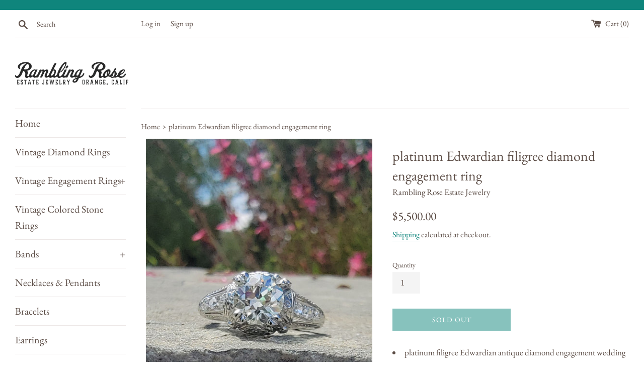

--- FILE ---
content_type: text/html; charset=utf-8
request_url: https://www.ramblingrose.net/products/platinum-c-1910-c-1920s-filigree-diamond-engagement-ring
body_size: 27790
content:
<!doctype html>
<html class="supports-no-js" lang="en">
<head>
  <meta charset="utf-8">
  <meta http-equiv="X-UA-Compatible" content="IE=edge,chrome=1">
  <meta name="viewport" content="width=device-width,initial-scale=1">
  <meta name="theme-color" content="">
  <meta name="facebook-domain-verification" content="zgt94kysrdko7i6c399axw7djglix9" />
  <meta name="facebook-domain-verification" content="be6ufd41r2l771tz3ohqqlgf7j8kru" />
  <link rel="canonical" href="https://www.ramblingrose.net/products/platinum-c-1910-c-1920s-filigree-diamond-engagement-ring">

  

  <title>
  platinum Edwardian filigree diamond engagement ring &ndash; Rambling Rose 
  </title>

  
    <meta name="description" content="platinum filigree Edwardian antique diamond engagement wedding ring c.1880 - 1910 1.14ct European cut diamond - SI1 L - GIA certified - weighed loose 6 round single cut diamond accents = .12ct tw apx 1.26ct tw size 5.5 #09043 Ring can be resized within reason by our local jeweler or likely yours. Please contact us prio">
  

  <!-- /snippets/social-meta-tags.liquid -->




<meta property="og:site_name" content="Rambling Rose ">
<meta property="og:url" content="https://www.ramblingrose.net/products/platinum-c-1910-c-1920s-filigree-diamond-engagement-ring">
<meta property="og:title" content="platinum Edwardian  filigree diamond engagement ring">
<meta property="og:type" content="product">
<meta property="og:description" content="platinum filigree Edwardian antique diamond engagement wedding ring c.1880 - 1910 1.14ct European cut diamond - SI1 L - GIA certified - weighed loose 6 round single cut diamond accents = .12ct tw apx 1.26ct tw size 5.5 #09043 Ring can be resized within reason by our local jeweler or likely yours. Please contact us prio">

  <meta property="og:price:amount" content="5,500.00">
  <meta property="og:price:currency" content="USD">

<meta property="og:image" content="http://www.ramblingrose.net/cdn/shop/files/20230821-113800_1200x1200.jpg?v=1692651424"><meta property="og:image" content="http://www.ramblingrose.net/cdn/shop/files/20230821-113800_0_1200x1200.jpg?v=1692651425"><meta property="og:image" content="http://www.ramblingrose.net/cdn/shop/files/20230821-113801_1_1200x1200.jpg?v=1692651426">
<meta property="og:image:secure_url" content="https://www.ramblingrose.net/cdn/shop/files/20230821-113800_1200x1200.jpg?v=1692651424"><meta property="og:image:secure_url" content="https://www.ramblingrose.net/cdn/shop/files/20230821-113800_0_1200x1200.jpg?v=1692651425"><meta property="og:image:secure_url" content="https://www.ramblingrose.net/cdn/shop/files/20230821-113801_1_1200x1200.jpg?v=1692651426">


<meta name="twitter:card" content="summary_large_image">
<meta name="twitter:title" content="platinum Edwardian  filigree diamond engagement ring">
<meta name="twitter:description" content="platinum filigree Edwardian antique diamond engagement wedding ring c.1880 - 1910 1.14ct European cut diamond - SI1 L - GIA certified - weighed loose 6 round single cut diamond accents = .12ct tw apx 1.26ct tw size 5.5 #09043 Ring can be resized within reason by our local jeweler or likely yours. Please contact us prio">


  <script>
    document.documentElement.className = document.documentElement.className.replace('supports-no-js', 'supports-js');

    var theme = {
      mapStrings: {
        addressError: "Error looking up that address",
        addressNoResults: "No results for that address",
        addressQueryLimit: "You have exceeded the Google API usage limit. Consider upgrading to a \u003ca href=\"https:\/\/developers.google.com\/maps\/premium\/usage-limits\"\u003ePremium Plan\u003c\/a\u003e.",
        authError: "There was a problem authenticating your Google Maps account."
      }
    }
  </script>

  <link href="//www.ramblingrose.net/cdn/shop/t/5/assets/theme.scss.css?v=16808995003103198511762381209" rel="stylesheet" type="text/css" media="all" />

  <script>window.performance && window.performance.mark && window.performance.mark('shopify.content_for_header.start');</script><meta id="shopify-digital-wallet" name="shopify-digital-wallet" content="/7816970293/digital_wallets/dialog">
<meta name="shopify-checkout-api-token" content="ed4a1267ac5bccc6b6c4720be289d959">
<meta id="in-context-paypal-metadata" data-shop-id="7816970293" data-venmo-supported="false" data-environment="production" data-locale="en_US" data-paypal-v4="true" data-currency="USD">
<link rel="alternate" type="application/json+oembed" href="https://www.ramblingrose.net/products/platinum-c-1910-c-1920s-filigree-diamond-engagement-ring.oembed">
<script async="async" src="/checkouts/internal/preloads.js?locale=en-US"></script>
<link rel="preconnect" href="https://shop.app" crossorigin="anonymous">
<script async="async" src="https://shop.app/checkouts/internal/preloads.js?locale=en-US&shop_id=7816970293" crossorigin="anonymous"></script>
<script id="apple-pay-shop-capabilities" type="application/json">{"shopId":7816970293,"countryCode":"US","currencyCode":"USD","merchantCapabilities":["supports3DS"],"merchantId":"gid:\/\/shopify\/Shop\/7816970293","merchantName":"Rambling Rose ","requiredBillingContactFields":["postalAddress","email"],"requiredShippingContactFields":["postalAddress","email"],"shippingType":"shipping","supportedNetworks":["visa","masterCard","amex","discover","elo","jcb"],"total":{"type":"pending","label":"Rambling Rose ","amount":"1.00"},"shopifyPaymentsEnabled":true,"supportsSubscriptions":true}</script>
<script id="shopify-features" type="application/json">{"accessToken":"ed4a1267ac5bccc6b6c4720be289d959","betas":["rich-media-storefront-analytics"],"domain":"www.ramblingrose.net","predictiveSearch":true,"shopId":7816970293,"locale":"en"}</script>
<script>var Shopify = Shopify || {};
Shopify.shop = "rambling-rose-estate-jewelry.myshopify.com";
Shopify.locale = "en";
Shopify.currency = {"active":"USD","rate":"1.0"};
Shopify.country = "US";
Shopify.theme = {"name":"Simple with Installments message","id":120476172341,"schema_name":"Simple","schema_version":"11.1.9","theme_store_id":578,"role":"main"};
Shopify.theme.handle = "null";
Shopify.theme.style = {"id":null,"handle":null};
Shopify.cdnHost = "www.ramblingrose.net/cdn";
Shopify.routes = Shopify.routes || {};
Shopify.routes.root = "/";</script>
<script type="module">!function(o){(o.Shopify=o.Shopify||{}).modules=!0}(window);</script>
<script>!function(o){function n(){var o=[];function n(){o.push(Array.prototype.slice.apply(arguments))}return n.q=o,n}var t=o.Shopify=o.Shopify||{};t.loadFeatures=n(),t.autoloadFeatures=n()}(window);</script>
<script>
  window.ShopifyPay = window.ShopifyPay || {};
  window.ShopifyPay.apiHost = "shop.app\/pay";
  window.ShopifyPay.redirectState = null;
</script>
<script id="shop-js-analytics" type="application/json">{"pageType":"product"}</script>
<script defer="defer" async type="module" src="//www.ramblingrose.net/cdn/shopifycloud/shop-js/modules/v2/client.init-shop-cart-sync_BT-GjEfc.en.esm.js"></script>
<script defer="defer" async type="module" src="//www.ramblingrose.net/cdn/shopifycloud/shop-js/modules/v2/chunk.common_D58fp_Oc.esm.js"></script>
<script defer="defer" async type="module" src="//www.ramblingrose.net/cdn/shopifycloud/shop-js/modules/v2/chunk.modal_xMitdFEc.esm.js"></script>
<script type="module">
  await import("//www.ramblingrose.net/cdn/shopifycloud/shop-js/modules/v2/client.init-shop-cart-sync_BT-GjEfc.en.esm.js");
await import("//www.ramblingrose.net/cdn/shopifycloud/shop-js/modules/v2/chunk.common_D58fp_Oc.esm.js");
await import("//www.ramblingrose.net/cdn/shopifycloud/shop-js/modules/v2/chunk.modal_xMitdFEc.esm.js");

  window.Shopify.SignInWithShop?.initShopCartSync?.({"fedCMEnabled":true,"windoidEnabled":true});

</script>
<script defer="defer" async type="module" src="//www.ramblingrose.net/cdn/shopifycloud/shop-js/modules/v2/client.payment-terms_Ci9AEqFq.en.esm.js"></script>
<script defer="defer" async type="module" src="//www.ramblingrose.net/cdn/shopifycloud/shop-js/modules/v2/chunk.common_D58fp_Oc.esm.js"></script>
<script defer="defer" async type="module" src="//www.ramblingrose.net/cdn/shopifycloud/shop-js/modules/v2/chunk.modal_xMitdFEc.esm.js"></script>
<script type="module">
  await import("//www.ramblingrose.net/cdn/shopifycloud/shop-js/modules/v2/client.payment-terms_Ci9AEqFq.en.esm.js");
await import("//www.ramblingrose.net/cdn/shopifycloud/shop-js/modules/v2/chunk.common_D58fp_Oc.esm.js");
await import("//www.ramblingrose.net/cdn/shopifycloud/shop-js/modules/v2/chunk.modal_xMitdFEc.esm.js");

  
</script>
<script>
  window.Shopify = window.Shopify || {};
  if (!window.Shopify.featureAssets) window.Shopify.featureAssets = {};
  window.Shopify.featureAssets['shop-js'] = {"shop-cart-sync":["modules/v2/client.shop-cart-sync_DZOKe7Ll.en.esm.js","modules/v2/chunk.common_D58fp_Oc.esm.js","modules/v2/chunk.modal_xMitdFEc.esm.js"],"init-fed-cm":["modules/v2/client.init-fed-cm_B6oLuCjv.en.esm.js","modules/v2/chunk.common_D58fp_Oc.esm.js","modules/v2/chunk.modal_xMitdFEc.esm.js"],"shop-cash-offers":["modules/v2/client.shop-cash-offers_D2sdYoxE.en.esm.js","modules/v2/chunk.common_D58fp_Oc.esm.js","modules/v2/chunk.modal_xMitdFEc.esm.js"],"shop-login-button":["modules/v2/client.shop-login-button_QeVjl5Y3.en.esm.js","modules/v2/chunk.common_D58fp_Oc.esm.js","modules/v2/chunk.modal_xMitdFEc.esm.js"],"pay-button":["modules/v2/client.pay-button_DXTOsIq6.en.esm.js","modules/v2/chunk.common_D58fp_Oc.esm.js","modules/v2/chunk.modal_xMitdFEc.esm.js"],"shop-button":["modules/v2/client.shop-button_DQZHx9pm.en.esm.js","modules/v2/chunk.common_D58fp_Oc.esm.js","modules/v2/chunk.modal_xMitdFEc.esm.js"],"avatar":["modules/v2/client.avatar_BTnouDA3.en.esm.js"],"init-windoid":["modules/v2/client.init-windoid_CR1B-cfM.en.esm.js","modules/v2/chunk.common_D58fp_Oc.esm.js","modules/v2/chunk.modal_xMitdFEc.esm.js"],"init-shop-for-new-customer-accounts":["modules/v2/client.init-shop-for-new-customer-accounts_C_vY_xzh.en.esm.js","modules/v2/client.shop-login-button_QeVjl5Y3.en.esm.js","modules/v2/chunk.common_D58fp_Oc.esm.js","modules/v2/chunk.modal_xMitdFEc.esm.js"],"init-shop-email-lookup-coordinator":["modules/v2/client.init-shop-email-lookup-coordinator_BI7n9ZSv.en.esm.js","modules/v2/chunk.common_D58fp_Oc.esm.js","modules/v2/chunk.modal_xMitdFEc.esm.js"],"init-shop-cart-sync":["modules/v2/client.init-shop-cart-sync_BT-GjEfc.en.esm.js","modules/v2/chunk.common_D58fp_Oc.esm.js","modules/v2/chunk.modal_xMitdFEc.esm.js"],"shop-toast-manager":["modules/v2/client.shop-toast-manager_DiYdP3xc.en.esm.js","modules/v2/chunk.common_D58fp_Oc.esm.js","modules/v2/chunk.modal_xMitdFEc.esm.js"],"init-customer-accounts":["modules/v2/client.init-customer-accounts_D9ZNqS-Q.en.esm.js","modules/v2/client.shop-login-button_QeVjl5Y3.en.esm.js","modules/v2/chunk.common_D58fp_Oc.esm.js","modules/v2/chunk.modal_xMitdFEc.esm.js"],"init-customer-accounts-sign-up":["modules/v2/client.init-customer-accounts-sign-up_iGw4briv.en.esm.js","modules/v2/client.shop-login-button_QeVjl5Y3.en.esm.js","modules/v2/chunk.common_D58fp_Oc.esm.js","modules/v2/chunk.modal_xMitdFEc.esm.js"],"shop-follow-button":["modules/v2/client.shop-follow-button_CqMgW2wH.en.esm.js","modules/v2/chunk.common_D58fp_Oc.esm.js","modules/v2/chunk.modal_xMitdFEc.esm.js"],"checkout-modal":["modules/v2/client.checkout-modal_xHeaAweL.en.esm.js","modules/v2/chunk.common_D58fp_Oc.esm.js","modules/v2/chunk.modal_xMitdFEc.esm.js"],"shop-login":["modules/v2/client.shop-login_D91U-Q7h.en.esm.js","modules/v2/chunk.common_D58fp_Oc.esm.js","modules/v2/chunk.modal_xMitdFEc.esm.js"],"lead-capture":["modules/v2/client.lead-capture_BJmE1dJe.en.esm.js","modules/v2/chunk.common_D58fp_Oc.esm.js","modules/v2/chunk.modal_xMitdFEc.esm.js"],"payment-terms":["modules/v2/client.payment-terms_Ci9AEqFq.en.esm.js","modules/v2/chunk.common_D58fp_Oc.esm.js","modules/v2/chunk.modal_xMitdFEc.esm.js"]};
</script>
<script id="__st">var __st={"a":7816970293,"offset":-28800,"reqid":"4f98b80f-b632-4895-9ab3-407b9fd347b4-1769093464","pageurl":"www.ramblingrose.net\/products\/platinum-c-1910-c-1920s-filigree-diamond-engagement-ring","u":"85abc821c0d3","p":"product","rtyp":"product","rid":7224622874677};</script>
<script>window.ShopifyPaypalV4VisibilityTracking = true;</script>
<script id="captcha-bootstrap">!function(){'use strict';const t='contact',e='account',n='new_comment',o=[[t,t],['blogs',n],['comments',n],[t,'customer']],c=[[e,'customer_login'],[e,'guest_login'],[e,'recover_customer_password'],[e,'create_customer']],r=t=>t.map((([t,e])=>`form[action*='/${t}']:not([data-nocaptcha='true']) input[name='form_type'][value='${e}']`)).join(','),a=t=>()=>t?[...document.querySelectorAll(t)].map((t=>t.form)):[];function s(){const t=[...o],e=r(t);return a(e)}const i='password',u='form_key',d=['recaptcha-v3-token','g-recaptcha-response','h-captcha-response',i],f=()=>{try{return window.sessionStorage}catch{return}},m='__shopify_v',_=t=>t.elements[u];function p(t,e,n=!1){try{const o=window.sessionStorage,c=JSON.parse(o.getItem(e)),{data:r}=function(t){const{data:e,action:n}=t;return t[m]||n?{data:e,action:n}:{data:t,action:n}}(c);for(const[e,n]of Object.entries(r))t.elements[e]&&(t.elements[e].value=n);n&&o.removeItem(e)}catch(o){console.error('form repopulation failed',{error:o})}}const l='form_type',E='cptcha';function T(t){t.dataset[E]=!0}const w=window,h=w.document,L='Shopify',v='ce_forms',y='captcha';let A=!1;((t,e)=>{const n=(g='f06e6c50-85a8-45c8-87d0-21a2b65856fe',I='https://cdn.shopify.com/shopifycloud/storefront-forms-hcaptcha/ce_storefront_forms_captcha_hcaptcha.v1.5.2.iife.js',D={infoText:'Protected by hCaptcha',privacyText:'Privacy',termsText:'Terms'},(t,e,n)=>{const o=w[L][v],c=o.bindForm;if(c)return c(t,g,e,D).then(n);var r;o.q.push([[t,g,e,D],n]),r=I,A||(h.body.append(Object.assign(h.createElement('script'),{id:'captcha-provider',async:!0,src:r})),A=!0)});var g,I,D;w[L]=w[L]||{},w[L][v]=w[L][v]||{},w[L][v].q=[],w[L][y]=w[L][y]||{},w[L][y].protect=function(t,e){n(t,void 0,e),T(t)},Object.freeze(w[L][y]),function(t,e,n,w,h,L){const[v,y,A,g]=function(t,e,n){const i=e?o:[],u=t?c:[],d=[...i,...u],f=r(d),m=r(i),_=r(d.filter((([t,e])=>n.includes(e))));return[a(f),a(m),a(_),s()]}(w,h,L),I=t=>{const e=t.target;return e instanceof HTMLFormElement?e:e&&e.form},D=t=>v().includes(t);t.addEventListener('submit',(t=>{const e=I(t);if(!e)return;const n=D(e)&&!e.dataset.hcaptchaBound&&!e.dataset.recaptchaBound,o=_(e),c=g().includes(e)&&(!o||!o.value);(n||c)&&t.preventDefault(),c&&!n&&(function(t){try{if(!f())return;!function(t){const e=f();if(!e)return;const n=_(t);if(!n)return;const o=n.value;o&&e.removeItem(o)}(t);const e=Array.from(Array(32),(()=>Math.random().toString(36)[2])).join('');!function(t,e){_(t)||t.append(Object.assign(document.createElement('input'),{type:'hidden',name:u})),t.elements[u].value=e}(t,e),function(t,e){const n=f();if(!n)return;const o=[...t.querySelectorAll(`input[type='${i}']`)].map((({name:t})=>t)),c=[...d,...o],r={};for(const[a,s]of new FormData(t).entries())c.includes(a)||(r[a]=s);n.setItem(e,JSON.stringify({[m]:1,action:t.action,data:r}))}(t,e)}catch(e){console.error('failed to persist form',e)}}(e),e.submit())}));const S=(t,e)=>{t&&!t.dataset[E]&&(n(t,e.some((e=>e===t))),T(t))};for(const o of['focusin','change'])t.addEventListener(o,(t=>{const e=I(t);D(e)&&S(e,y())}));const B=e.get('form_key'),M=e.get(l),P=B&&M;t.addEventListener('DOMContentLoaded',(()=>{const t=y();if(P)for(const e of t)e.elements[l].value===M&&p(e,B);[...new Set([...A(),...v().filter((t=>'true'===t.dataset.shopifyCaptcha))])].forEach((e=>S(e,t)))}))}(h,new URLSearchParams(w.location.search),n,t,e,['guest_login'])})(!0,!0)}();</script>
<script integrity="sha256-4kQ18oKyAcykRKYeNunJcIwy7WH5gtpwJnB7kiuLZ1E=" data-source-attribution="shopify.loadfeatures" defer="defer" src="//www.ramblingrose.net/cdn/shopifycloud/storefront/assets/storefront/load_feature-a0a9edcb.js" crossorigin="anonymous"></script>
<script crossorigin="anonymous" defer="defer" src="//www.ramblingrose.net/cdn/shopifycloud/storefront/assets/shopify_pay/storefront-65b4c6d7.js?v=20250812"></script>
<script data-source-attribution="shopify.dynamic_checkout.dynamic.init">var Shopify=Shopify||{};Shopify.PaymentButton=Shopify.PaymentButton||{isStorefrontPortableWallets:!0,init:function(){window.Shopify.PaymentButton.init=function(){};var t=document.createElement("script");t.src="https://www.ramblingrose.net/cdn/shopifycloud/portable-wallets/latest/portable-wallets.en.js",t.type="module",document.head.appendChild(t)}};
</script>
<script data-source-attribution="shopify.dynamic_checkout.buyer_consent">
  function portableWalletsHideBuyerConsent(e){var t=document.getElementById("shopify-buyer-consent"),n=document.getElementById("shopify-subscription-policy-button");t&&n&&(t.classList.add("hidden"),t.setAttribute("aria-hidden","true"),n.removeEventListener("click",e))}function portableWalletsShowBuyerConsent(e){var t=document.getElementById("shopify-buyer-consent"),n=document.getElementById("shopify-subscription-policy-button");t&&n&&(t.classList.remove("hidden"),t.removeAttribute("aria-hidden"),n.addEventListener("click",e))}window.Shopify?.PaymentButton&&(window.Shopify.PaymentButton.hideBuyerConsent=portableWalletsHideBuyerConsent,window.Shopify.PaymentButton.showBuyerConsent=portableWalletsShowBuyerConsent);
</script>
<script>
  function portableWalletsCleanup(e){e&&e.src&&console.error("Failed to load portable wallets script "+e.src);var t=document.querySelectorAll("shopify-accelerated-checkout .shopify-payment-button__skeleton, shopify-accelerated-checkout-cart .wallet-cart-button__skeleton"),e=document.getElementById("shopify-buyer-consent");for(let e=0;e<t.length;e++)t[e].remove();e&&e.remove()}function portableWalletsNotLoadedAsModule(e){e instanceof ErrorEvent&&"string"==typeof e.message&&e.message.includes("import.meta")&&"string"==typeof e.filename&&e.filename.includes("portable-wallets")&&(window.removeEventListener("error",portableWalletsNotLoadedAsModule),window.Shopify.PaymentButton.failedToLoad=e,"loading"===document.readyState?document.addEventListener("DOMContentLoaded",window.Shopify.PaymentButton.init):window.Shopify.PaymentButton.init())}window.addEventListener("error",portableWalletsNotLoadedAsModule);
</script>

<script type="module" src="https://www.ramblingrose.net/cdn/shopifycloud/portable-wallets/latest/portable-wallets.en.js" onError="portableWalletsCleanup(this)" crossorigin="anonymous"></script>
<script nomodule>
  document.addEventListener("DOMContentLoaded", portableWalletsCleanup);
</script>

<link id="shopify-accelerated-checkout-styles" rel="stylesheet" media="screen" href="https://www.ramblingrose.net/cdn/shopifycloud/portable-wallets/latest/accelerated-checkout-backwards-compat.css" crossorigin="anonymous">
<style id="shopify-accelerated-checkout-cart">
        #shopify-buyer-consent {
  margin-top: 1em;
  display: inline-block;
  width: 100%;
}

#shopify-buyer-consent.hidden {
  display: none;
}

#shopify-subscription-policy-button {
  background: none;
  border: none;
  padding: 0;
  text-decoration: underline;
  font-size: inherit;
  cursor: pointer;
}

#shopify-subscription-policy-button::before {
  box-shadow: none;
}

      </style>

<script>window.performance && window.performance.mark && window.performance.mark('shopify.content_for_header.end');</script>

  <script src="//www.ramblingrose.net/cdn/shop/t/5/assets/jquery-1.11.0.min.js?v=32460426840832490021632694612" type="text/javascript"></script>
  <script src="//www.ramblingrose.net/cdn/shop/t/5/assets/modernizr.min.js?v=44044439420609591321632694613" type="text/javascript"></script>

  <script src="//www.ramblingrose.net/cdn/shop/t/5/assets/lazysizes.min.js?v=155223123402716617051632694613" async="async"></script>

  
<link href="https://monorail-edge.shopifysvc.com" rel="dns-prefetch">
<script>(function(){if ("sendBeacon" in navigator && "performance" in window) {try {var session_token_from_headers = performance.getEntriesByType('navigation')[0].serverTiming.find(x => x.name == '_s').description;} catch {var session_token_from_headers = undefined;}var session_cookie_matches = document.cookie.match(/_shopify_s=([^;]*)/);var session_token_from_cookie = session_cookie_matches && session_cookie_matches.length === 2 ? session_cookie_matches[1] : "";var session_token = session_token_from_headers || session_token_from_cookie || "";function handle_abandonment_event(e) {var entries = performance.getEntries().filter(function(entry) {return /monorail-edge.shopifysvc.com/.test(entry.name);});if (!window.abandonment_tracked && entries.length === 0) {window.abandonment_tracked = true;var currentMs = Date.now();var navigation_start = performance.timing.navigationStart;var payload = {shop_id: 7816970293,url: window.location.href,navigation_start,duration: currentMs - navigation_start,session_token,page_type: "product"};window.navigator.sendBeacon("https://monorail-edge.shopifysvc.com/v1/produce", JSON.stringify({schema_id: "online_store_buyer_site_abandonment/1.1",payload: payload,metadata: {event_created_at_ms: currentMs,event_sent_at_ms: currentMs}}));}}window.addEventListener('pagehide', handle_abandonment_event);}}());</script>
<script id="web-pixels-manager-setup">(function e(e,d,r,n,o){if(void 0===o&&(o={}),!Boolean(null===(a=null===(i=window.Shopify)||void 0===i?void 0:i.analytics)||void 0===a?void 0:a.replayQueue)){var i,a;window.Shopify=window.Shopify||{};var t=window.Shopify;t.analytics=t.analytics||{};var s=t.analytics;s.replayQueue=[],s.publish=function(e,d,r){return s.replayQueue.push([e,d,r]),!0};try{self.performance.mark("wpm:start")}catch(e){}var l=function(){var e={modern:/Edge?\/(1{2}[4-9]|1[2-9]\d|[2-9]\d{2}|\d{4,})\.\d+(\.\d+|)|Firefox\/(1{2}[4-9]|1[2-9]\d|[2-9]\d{2}|\d{4,})\.\d+(\.\d+|)|Chrom(ium|e)\/(9{2}|\d{3,})\.\d+(\.\d+|)|(Maci|X1{2}).+ Version\/(15\.\d+|(1[6-9]|[2-9]\d|\d{3,})\.\d+)([,.]\d+|)( \(\w+\)|)( Mobile\/\w+|) Safari\/|Chrome.+OPR\/(9{2}|\d{3,})\.\d+\.\d+|(CPU[ +]OS|iPhone[ +]OS|CPU[ +]iPhone|CPU IPhone OS|CPU iPad OS)[ +]+(15[._]\d+|(1[6-9]|[2-9]\d|\d{3,})[._]\d+)([._]\d+|)|Android:?[ /-](13[3-9]|1[4-9]\d|[2-9]\d{2}|\d{4,})(\.\d+|)(\.\d+|)|Android.+Firefox\/(13[5-9]|1[4-9]\d|[2-9]\d{2}|\d{4,})\.\d+(\.\d+|)|Android.+Chrom(ium|e)\/(13[3-9]|1[4-9]\d|[2-9]\d{2}|\d{4,})\.\d+(\.\d+|)|SamsungBrowser\/([2-9]\d|\d{3,})\.\d+/,legacy:/Edge?\/(1[6-9]|[2-9]\d|\d{3,})\.\d+(\.\d+|)|Firefox\/(5[4-9]|[6-9]\d|\d{3,})\.\d+(\.\d+|)|Chrom(ium|e)\/(5[1-9]|[6-9]\d|\d{3,})\.\d+(\.\d+|)([\d.]+$|.*Safari\/(?![\d.]+ Edge\/[\d.]+$))|(Maci|X1{2}).+ Version\/(10\.\d+|(1[1-9]|[2-9]\d|\d{3,})\.\d+)([,.]\d+|)( \(\w+\)|)( Mobile\/\w+|) Safari\/|Chrome.+OPR\/(3[89]|[4-9]\d|\d{3,})\.\d+\.\d+|(CPU[ +]OS|iPhone[ +]OS|CPU[ +]iPhone|CPU IPhone OS|CPU iPad OS)[ +]+(10[._]\d+|(1[1-9]|[2-9]\d|\d{3,})[._]\d+)([._]\d+|)|Android:?[ /-](13[3-9]|1[4-9]\d|[2-9]\d{2}|\d{4,})(\.\d+|)(\.\d+|)|Mobile Safari.+OPR\/([89]\d|\d{3,})\.\d+\.\d+|Android.+Firefox\/(13[5-9]|1[4-9]\d|[2-9]\d{2}|\d{4,})\.\d+(\.\d+|)|Android.+Chrom(ium|e)\/(13[3-9]|1[4-9]\d|[2-9]\d{2}|\d{4,})\.\d+(\.\d+|)|Android.+(UC? ?Browser|UCWEB|U3)[ /]?(15\.([5-9]|\d{2,})|(1[6-9]|[2-9]\d|\d{3,})\.\d+)\.\d+|SamsungBrowser\/(5\.\d+|([6-9]|\d{2,})\.\d+)|Android.+MQ{2}Browser\/(14(\.(9|\d{2,})|)|(1[5-9]|[2-9]\d|\d{3,})(\.\d+|))(\.\d+|)|K[Aa][Ii]OS\/(3\.\d+|([4-9]|\d{2,})\.\d+)(\.\d+|)/},d=e.modern,r=e.legacy,n=navigator.userAgent;return n.match(d)?"modern":n.match(r)?"legacy":"unknown"}(),u="modern"===l?"modern":"legacy",c=(null!=n?n:{modern:"",legacy:""})[u],f=function(e){return[e.baseUrl,"/wpm","/b",e.hashVersion,"modern"===e.buildTarget?"m":"l",".js"].join("")}({baseUrl:d,hashVersion:r,buildTarget:u}),m=function(e){var d=e.version,r=e.bundleTarget,n=e.surface,o=e.pageUrl,i=e.monorailEndpoint;return{emit:function(e){var a=e.status,t=e.errorMsg,s=(new Date).getTime(),l=JSON.stringify({metadata:{event_sent_at_ms:s},events:[{schema_id:"web_pixels_manager_load/3.1",payload:{version:d,bundle_target:r,page_url:o,status:a,surface:n,error_msg:t},metadata:{event_created_at_ms:s}}]});if(!i)return console&&console.warn&&console.warn("[Web Pixels Manager] No Monorail endpoint provided, skipping logging."),!1;try{return self.navigator.sendBeacon.bind(self.navigator)(i,l)}catch(e){}var u=new XMLHttpRequest;try{return u.open("POST",i,!0),u.setRequestHeader("Content-Type","text/plain"),u.send(l),!0}catch(e){return console&&console.warn&&console.warn("[Web Pixels Manager] Got an unhandled error while logging to Monorail."),!1}}}}({version:r,bundleTarget:l,surface:e.surface,pageUrl:self.location.href,monorailEndpoint:e.monorailEndpoint});try{o.browserTarget=l,function(e){var d=e.src,r=e.async,n=void 0===r||r,o=e.onload,i=e.onerror,a=e.sri,t=e.scriptDataAttributes,s=void 0===t?{}:t,l=document.createElement("script"),u=document.querySelector("head"),c=document.querySelector("body");if(l.async=n,l.src=d,a&&(l.integrity=a,l.crossOrigin="anonymous"),s)for(var f in s)if(Object.prototype.hasOwnProperty.call(s,f))try{l.dataset[f]=s[f]}catch(e){}if(o&&l.addEventListener("load",o),i&&l.addEventListener("error",i),u)u.appendChild(l);else{if(!c)throw new Error("Did not find a head or body element to append the script");c.appendChild(l)}}({src:f,async:!0,onload:function(){if(!function(){var e,d;return Boolean(null===(d=null===(e=window.Shopify)||void 0===e?void 0:e.analytics)||void 0===d?void 0:d.initialized)}()){var d=window.webPixelsManager.init(e)||void 0;if(d){var r=window.Shopify.analytics;r.replayQueue.forEach((function(e){var r=e[0],n=e[1],o=e[2];d.publishCustomEvent(r,n,o)})),r.replayQueue=[],r.publish=d.publishCustomEvent,r.visitor=d.visitor,r.initialized=!0}}},onerror:function(){return m.emit({status:"failed",errorMsg:"".concat(f," has failed to load")})},sri:function(e){var d=/^sha384-[A-Za-z0-9+/=]+$/;return"string"==typeof e&&d.test(e)}(c)?c:"",scriptDataAttributes:o}),m.emit({status:"loading"})}catch(e){m.emit({status:"failed",errorMsg:(null==e?void 0:e.message)||"Unknown error"})}}})({shopId: 7816970293,storefrontBaseUrl: "https://www.ramblingrose.net",extensionsBaseUrl: "https://extensions.shopifycdn.com/cdn/shopifycloud/web-pixels-manager",monorailEndpoint: "https://monorail-edge.shopifysvc.com/unstable/produce_batch",surface: "storefront-renderer",enabledBetaFlags: ["2dca8a86"],webPixelsConfigList: [{"id":"171409461","configuration":"{\"pixel_id\":\"422579632163780\",\"pixel_type\":\"facebook_pixel\",\"metaapp_system_user_token\":\"-\"}","eventPayloadVersion":"v1","runtimeContext":"OPEN","scriptVersion":"ca16bc87fe92b6042fbaa3acc2fbdaa6","type":"APP","apiClientId":2329312,"privacyPurposes":["ANALYTICS","MARKETING","SALE_OF_DATA"],"dataSharingAdjustments":{"protectedCustomerApprovalScopes":["read_customer_address","read_customer_email","read_customer_name","read_customer_personal_data","read_customer_phone"]}},{"id":"77627445","configuration":"{\"tagID\":\"2612394470952\"}","eventPayloadVersion":"v1","runtimeContext":"STRICT","scriptVersion":"18031546ee651571ed29edbe71a3550b","type":"APP","apiClientId":3009811,"privacyPurposes":["ANALYTICS","MARKETING","SALE_OF_DATA"],"dataSharingAdjustments":{"protectedCustomerApprovalScopes":["read_customer_address","read_customer_email","read_customer_name","read_customer_personal_data","read_customer_phone"]}},{"id":"shopify-app-pixel","configuration":"{}","eventPayloadVersion":"v1","runtimeContext":"STRICT","scriptVersion":"0450","apiClientId":"shopify-pixel","type":"APP","privacyPurposes":["ANALYTICS","MARKETING"]},{"id":"shopify-custom-pixel","eventPayloadVersion":"v1","runtimeContext":"LAX","scriptVersion":"0450","apiClientId":"shopify-pixel","type":"CUSTOM","privacyPurposes":["ANALYTICS","MARKETING"]}],isMerchantRequest: false,initData: {"shop":{"name":"Rambling Rose ","paymentSettings":{"currencyCode":"USD"},"myshopifyDomain":"rambling-rose-estate-jewelry.myshopify.com","countryCode":"US","storefrontUrl":"https:\/\/www.ramblingrose.net"},"customer":null,"cart":null,"checkout":null,"productVariants":[{"price":{"amount":5500.0,"currencyCode":"USD"},"product":{"title":"platinum Edwardian  filigree diamond engagement ring","vendor":"Rambling Rose Estate Jewelry","id":"7224622874677","untranslatedTitle":"platinum Edwardian  filigree diamond engagement ring","url":"\/products\/platinum-c-1910-c-1920s-filigree-diamond-engagement-ring","type":"Diamond Ring"},"id":"42503106527285","image":{"src":"\/\/www.ramblingrose.net\/cdn\/shop\/files\/20230821-113800.jpg?v=1692651424"},"sku":"09043","title":"Default Title","untranslatedTitle":"Default Title"}],"purchasingCompany":null},},"https://www.ramblingrose.net/cdn","fcfee988w5aeb613cpc8e4bc33m6693e112",{"modern":"","legacy":""},{"shopId":"7816970293","storefrontBaseUrl":"https:\/\/www.ramblingrose.net","extensionBaseUrl":"https:\/\/extensions.shopifycdn.com\/cdn\/shopifycloud\/web-pixels-manager","surface":"storefront-renderer","enabledBetaFlags":"[\"2dca8a86\"]","isMerchantRequest":"false","hashVersion":"fcfee988w5aeb613cpc8e4bc33m6693e112","publish":"custom","events":"[[\"page_viewed\",{}],[\"product_viewed\",{\"productVariant\":{\"price\":{\"amount\":5500.0,\"currencyCode\":\"USD\"},\"product\":{\"title\":\"platinum Edwardian  filigree diamond engagement ring\",\"vendor\":\"Rambling Rose Estate Jewelry\",\"id\":\"7224622874677\",\"untranslatedTitle\":\"platinum Edwardian  filigree diamond engagement ring\",\"url\":\"\/products\/platinum-c-1910-c-1920s-filigree-diamond-engagement-ring\",\"type\":\"Diamond Ring\"},\"id\":\"42503106527285\",\"image\":{\"src\":\"\/\/www.ramblingrose.net\/cdn\/shop\/files\/20230821-113800.jpg?v=1692651424\"},\"sku\":\"09043\",\"title\":\"Default Title\",\"untranslatedTitle\":\"Default Title\"}}]]"});</script><script>
  window.ShopifyAnalytics = window.ShopifyAnalytics || {};
  window.ShopifyAnalytics.meta = window.ShopifyAnalytics.meta || {};
  window.ShopifyAnalytics.meta.currency = 'USD';
  var meta = {"product":{"id":7224622874677,"gid":"gid:\/\/shopify\/Product\/7224622874677","vendor":"Rambling Rose Estate Jewelry","type":"Diamond Ring","handle":"platinum-c-1910-c-1920s-filigree-diamond-engagement-ring","variants":[{"id":42503106527285,"price":550000,"name":"platinum Edwardian  filigree diamond engagement ring","public_title":null,"sku":"09043"}],"remote":false},"page":{"pageType":"product","resourceType":"product","resourceId":7224622874677,"requestId":"4f98b80f-b632-4895-9ab3-407b9fd347b4-1769093464"}};
  for (var attr in meta) {
    window.ShopifyAnalytics.meta[attr] = meta[attr];
  }
</script>
<script class="analytics">
  (function () {
    var customDocumentWrite = function(content) {
      var jquery = null;

      if (window.jQuery) {
        jquery = window.jQuery;
      } else if (window.Checkout && window.Checkout.$) {
        jquery = window.Checkout.$;
      }

      if (jquery) {
        jquery('body').append(content);
      }
    };

    var hasLoggedConversion = function(token) {
      if (token) {
        return document.cookie.indexOf('loggedConversion=' + token) !== -1;
      }
      return false;
    }

    var setCookieIfConversion = function(token) {
      if (token) {
        var twoMonthsFromNow = new Date(Date.now());
        twoMonthsFromNow.setMonth(twoMonthsFromNow.getMonth() + 2);

        document.cookie = 'loggedConversion=' + token + '; expires=' + twoMonthsFromNow;
      }
    }

    var trekkie = window.ShopifyAnalytics.lib = window.trekkie = window.trekkie || [];
    if (trekkie.integrations) {
      return;
    }
    trekkie.methods = [
      'identify',
      'page',
      'ready',
      'track',
      'trackForm',
      'trackLink'
    ];
    trekkie.factory = function(method) {
      return function() {
        var args = Array.prototype.slice.call(arguments);
        args.unshift(method);
        trekkie.push(args);
        return trekkie;
      };
    };
    for (var i = 0; i < trekkie.methods.length; i++) {
      var key = trekkie.methods[i];
      trekkie[key] = trekkie.factory(key);
    }
    trekkie.load = function(config) {
      trekkie.config = config || {};
      trekkie.config.initialDocumentCookie = document.cookie;
      var first = document.getElementsByTagName('script')[0];
      var script = document.createElement('script');
      script.type = 'text/javascript';
      script.onerror = function(e) {
        var scriptFallback = document.createElement('script');
        scriptFallback.type = 'text/javascript';
        scriptFallback.onerror = function(error) {
                var Monorail = {
      produce: function produce(monorailDomain, schemaId, payload) {
        var currentMs = new Date().getTime();
        var event = {
          schema_id: schemaId,
          payload: payload,
          metadata: {
            event_created_at_ms: currentMs,
            event_sent_at_ms: currentMs
          }
        };
        return Monorail.sendRequest("https://" + monorailDomain + "/v1/produce", JSON.stringify(event));
      },
      sendRequest: function sendRequest(endpointUrl, payload) {
        // Try the sendBeacon API
        if (window && window.navigator && typeof window.navigator.sendBeacon === 'function' && typeof window.Blob === 'function' && !Monorail.isIos12()) {
          var blobData = new window.Blob([payload], {
            type: 'text/plain'
          });

          if (window.navigator.sendBeacon(endpointUrl, blobData)) {
            return true;
          } // sendBeacon was not successful

        } // XHR beacon

        var xhr = new XMLHttpRequest();

        try {
          xhr.open('POST', endpointUrl);
          xhr.setRequestHeader('Content-Type', 'text/plain');
          xhr.send(payload);
        } catch (e) {
          console.log(e);
        }

        return false;
      },
      isIos12: function isIos12() {
        return window.navigator.userAgent.lastIndexOf('iPhone; CPU iPhone OS 12_') !== -1 || window.navigator.userAgent.lastIndexOf('iPad; CPU OS 12_') !== -1;
      }
    };
    Monorail.produce('monorail-edge.shopifysvc.com',
      'trekkie_storefront_load_errors/1.1',
      {shop_id: 7816970293,
      theme_id: 120476172341,
      app_name: "storefront",
      context_url: window.location.href,
      source_url: "//www.ramblingrose.net/cdn/s/trekkie.storefront.1bbfab421998800ff09850b62e84b8915387986d.min.js"});

        };
        scriptFallback.async = true;
        scriptFallback.src = '//www.ramblingrose.net/cdn/s/trekkie.storefront.1bbfab421998800ff09850b62e84b8915387986d.min.js';
        first.parentNode.insertBefore(scriptFallback, first);
      };
      script.async = true;
      script.src = '//www.ramblingrose.net/cdn/s/trekkie.storefront.1bbfab421998800ff09850b62e84b8915387986d.min.js';
      first.parentNode.insertBefore(script, first);
    };
    trekkie.load(
      {"Trekkie":{"appName":"storefront","development":false,"defaultAttributes":{"shopId":7816970293,"isMerchantRequest":null,"themeId":120476172341,"themeCityHash":"18321840651143418085","contentLanguage":"en","currency":"USD","eventMetadataId":"6e9254ce-21d8-4acf-b426-873ed0237bce"},"isServerSideCookieWritingEnabled":true,"monorailRegion":"shop_domain","enabledBetaFlags":["65f19447"]},"Session Attribution":{},"S2S":{"facebookCapiEnabled":false,"source":"trekkie-storefront-renderer","apiClientId":580111}}
    );

    var loaded = false;
    trekkie.ready(function() {
      if (loaded) return;
      loaded = true;

      window.ShopifyAnalytics.lib = window.trekkie;

      var originalDocumentWrite = document.write;
      document.write = customDocumentWrite;
      try { window.ShopifyAnalytics.merchantGoogleAnalytics.call(this); } catch(error) {};
      document.write = originalDocumentWrite;

      window.ShopifyAnalytics.lib.page(null,{"pageType":"product","resourceType":"product","resourceId":7224622874677,"requestId":"4f98b80f-b632-4895-9ab3-407b9fd347b4-1769093464","shopifyEmitted":true});

      var match = window.location.pathname.match(/checkouts\/(.+)\/(thank_you|post_purchase)/)
      var token = match? match[1]: undefined;
      if (!hasLoggedConversion(token)) {
        setCookieIfConversion(token);
        window.ShopifyAnalytics.lib.track("Viewed Product",{"currency":"USD","variantId":42503106527285,"productId":7224622874677,"productGid":"gid:\/\/shopify\/Product\/7224622874677","name":"platinum Edwardian  filigree diamond engagement ring","price":"5500.00","sku":"09043","brand":"Rambling Rose Estate Jewelry","variant":null,"category":"Diamond Ring","nonInteraction":true,"remote":false},undefined,undefined,{"shopifyEmitted":true});
      window.ShopifyAnalytics.lib.track("monorail:\/\/trekkie_storefront_viewed_product\/1.1",{"currency":"USD","variantId":42503106527285,"productId":7224622874677,"productGid":"gid:\/\/shopify\/Product\/7224622874677","name":"platinum Edwardian  filigree diamond engagement ring","price":"5500.00","sku":"09043","brand":"Rambling Rose Estate Jewelry","variant":null,"category":"Diamond Ring","nonInteraction":true,"remote":false,"referer":"https:\/\/www.ramblingrose.net\/products\/platinum-c-1910-c-1920s-filigree-diamond-engagement-ring"});
      }
    });


        var eventsListenerScript = document.createElement('script');
        eventsListenerScript.async = true;
        eventsListenerScript.src = "//www.ramblingrose.net/cdn/shopifycloud/storefront/assets/shop_events_listener-3da45d37.js";
        document.getElementsByTagName('head')[0].appendChild(eventsListenerScript);

})();</script>
<script
  defer
  src="https://www.ramblingrose.net/cdn/shopifycloud/perf-kit/shopify-perf-kit-3.0.4.min.js"
  data-application="storefront-renderer"
  data-shop-id="7816970293"
  data-render-region="gcp-us-central1"
  data-page-type="product"
  data-theme-instance-id="120476172341"
  data-theme-name="Simple"
  data-theme-version="11.1.9"
  data-monorail-region="shop_domain"
  data-resource-timing-sampling-rate="10"
  data-shs="true"
  data-shs-beacon="true"
  data-shs-export-with-fetch="true"
  data-shs-logs-sample-rate="1"
  data-shs-beacon-endpoint="https://www.ramblingrose.net/api/collect"
></script>
</head>

<body id="platinum-edwardian-filigree-diamond-engagement-ring" class="template-product">

  <a class="in-page-link visually-hidden skip-link" href="#MainContent">Skip to content</a>

  <div id="shopify-section-header" class="shopify-section">

  <style>
    .site-header__logo {
      width: 225px;
    }
    #HeaderLogoWrapper {
      max-width: 225px !important;
    }
  </style>
  <style>
    .announcement-bar--link:hover {
      

      
        background-color: #11978d;
      
    }
  </style>

  
    <div class="announcement-bar">
  

    <p class="announcement-bar__message site-wrapper"></p>

  
    </div>
  


<div class="site-wrapper">
  <div class="top-bar grid">

    <div class="grid__item medium-up--one-fifth small--one-half">
      <div class="top-bar__search">
        <a href="/search" class="medium-up--hide">
          <svg aria-hidden="true" focusable="false" role="presentation" class="icon icon-search" viewBox="0 0 20 20"><path fill="#444" d="M18.64 17.02l-5.31-5.31c.81-1.08 1.26-2.43 1.26-3.87C14.5 4.06 11.44 1 7.75 1S1 4.06 1 7.75s3.06 6.75 6.75 6.75c1.44 0 2.79-.45 3.87-1.26l5.31 5.31c.45.45 1.26.54 1.71.09.45-.36.45-1.17 0-1.62zM3.25 7.75c0-2.52 1.98-4.5 4.5-4.5s4.5 1.98 4.5 4.5-1.98 4.5-4.5 4.5-4.5-1.98-4.5-4.5z"/></svg>
        </a>
        <form action="/search" method="get" class="search-bar small--hide" role="search">
          
          <button type="submit" class="search-bar__submit">
            <svg aria-hidden="true" focusable="false" role="presentation" class="icon icon-search" viewBox="0 0 20 20"><path fill="#444" d="M18.64 17.02l-5.31-5.31c.81-1.08 1.26-2.43 1.26-3.87C14.5 4.06 11.44 1 7.75 1S1 4.06 1 7.75s3.06 6.75 6.75 6.75c1.44 0 2.79-.45 3.87-1.26l5.31 5.31c.45.45 1.26.54 1.71.09.45-.36.45-1.17 0-1.62zM3.25 7.75c0-2.52 1.98-4.5 4.5-4.5s4.5 1.98 4.5 4.5-1.98 4.5-4.5 4.5-4.5-1.98-4.5-4.5z"/></svg>
            <span class="icon__fallback-text">Search</span>
          </button>
          <input type="search" name="q" class="search-bar__input" value="" placeholder="Search" aria-label="Search">
        </form>
      </div>
    </div>

    
      <div class="grid__item medium-up--two-fifths small--hide">
        <span class="customer-links small--hide">
          
            <a href="https://www.ramblingrose.net/customer_authentication/redirect?locale=en&amp;region_country=US" id="customer_login_link">Log in</a>
            <span class="vertical-divider"></span>
            <a href="https://shopify.com/7816970293/account?locale=en" id="customer_register_link">Sign up</a>
          
        </span>
      </div>
    

    <div class="grid__item  medium-up--two-fifths  small--one-half text-right">
      <a href="/cart" class="site-header__cart">
        <svg aria-hidden="true" focusable="false" role="presentation" class="icon icon-cart" viewBox="0 0 20 20"><path fill="#444" d="M18.936 5.564c-.144-.175-.35-.207-.55-.207h-.003L6.774 4.286c-.272 0-.417.089-.491.18-.079.096-.16.263-.094.585l2.016 5.705c.163.407.642.673 1.068.673h8.401c.433 0 .854-.285.941-.725l.484-4.571c.045-.221-.015-.388-.163-.567z"/><path fill="#444" d="M17.107 12.5H7.659L4.98 4.117l-.362-1.059c-.138-.401-.292-.559-.695-.559H.924c-.411 0-.748.303-.748.714s.337.714.748.714h2.413l3.002 9.48c.126.38.295.52.942.52h9.825c.411 0 .748-.303.748-.714s-.336-.714-.748-.714zM10.424 16.23a1.498 1.498 0 1 1-2.997 0 1.498 1.498 0 0 1 2.997 0zM16.853 16.23a1.498 1.498 0 1 1-2.997 0 1.498 1.498 0 0 1 2.997 0z"/></svg>
        <span class="small--hide">
          Cart
          (<span id="CartCount">0</span>)
        </span>
      </a>
    </div>
  </div>

  <hr class="small--hide hr--border">

  <header class="site-header grid medium-up--grid--table" role="banner">
    <div class="grid__item small--text-center">
      <div itemscope itemtype="http://schema.org/Organization">
        

          <div id="HeaderLogoWrapper" class="supports-js">
            <a href="/" itemprop="url" style="padding-top:20.59064807219032%; display: block;">
              <img id="HeaderLogo"
                   class="lazyload"
                   src="//www.ramblingrose.net/cdn/shop/files/rrooblack_150x150.png?v=1614741532"
                   data-src="//www.ramblingrose.net/cdn/shop/files/rrooblack_{width}x.png?v=1614741532"
                   data-widths="[180, 360, 540, 720, 900, 1080, 1296, 1512, 1728, 2048]"
                   data-aspectratio="0.7501388117712382"
                   data-sizes="auto"
                   alt="Rambling Rose "
                   itemprop="logo">
            </a>
          </div>
          <noscript>
            
            <a href="/" itemprop="url">
              <img class="site-header__logo" src="//www.ramblingrose.net/cdn/shop/files/rrooblack_225x.png?v=1614741532"
              srcset="//www.ramblingrose.net/cdn/shop/files/rrooblack_225x.png?v=1614741532 1x, //www.ramblingrose.net/cdn/shop/files/rrooblack_225x@2x.png?v=1614741532 2x"
              alt="Rambling Rose "
              itemprop="logo">
            </a>
          </noscript>
          
        
      </div>
    </div>
    
  </header>
</div>




</div>

    

  <div class="site-wrapper">

    <div class="grid">

      <div id="shopify-section-sidebar" class="shopify-section"><div data-section-id="sidebar" data-section-type="sidebar-section">
  <nav class="grid__item small--text-center medium-up--one-fifth" role="navigation">
    <hr class="hr--small medium-up--hide">
    <button id="ToggleMobileMenu" class="mobile-menu-icon medium-up--hide" aria-haspopup="true" aria-owns="SiteNav">
      <span class="line"></span>
      <span class="line"></span>
      <span class="line"></span>
      <span class="line"></span>
      <span class="icon__fallback-text">Menu</span>
    </button>
    <div id="SiteNav" class="site-nav" role="menu">
      <ul class="list--nav">
        
          
          
            <li class="site-nav__item">
              <a href="/" class="site-nav__link">Home</a>
            </li>
          
        
          
          
            <li class="site-nav__item">
              <a href="/collections/vintage-diamond-rings" class="site-nav__link">Vintage Diamond Rings</a>
            </li>
          
        
          
          
            

            

            <li class="site-nav--has-submenu site-nav__item">
              <button class="site-nav__link btn--link site-nav__expand" aria-expanded="false" aria-controls="Collapsible-3">
                Vintage Engagement Rings
                <span class="site-nav__link__text" aria-hidden="true">+</span>
              </button>
              <ul id="Collapsible-3" class="site-nav__submenu site-nav__submenu--collapsed" aria-hidden="true" style="display: none;">
                
                  
                    <li >
                      <a href="/collections/vintage-engagement-rings" class="site-nav__link">Vintage Engagement Rings</a>
                    </li>
                  
                
                  
                    <li >
                      <a href="/collections/bridal-sets" class="site-nav__link">Bridal Sets</a>
                    </li>
                  
                
              </ul>
            </li>
          
        
          
          
            <li class="site-nav__item">
              <a href="/collections/vinatge-colored-stone-rings" class="site-nav__link">Vintage Colored Stone Rings</a>
            </li>
          
        
          
          
            

            

            <li class="site-nav--has-submenu site-nav__item">
              <button class="site-nav__link btn--link site-nav__expand" aria-expanded="false" aria-controls="Collapsible-5">
                Bands
                <span class="site-nav__link__text" aria-hidden="true">+</span>
              </button>
              <ul id="Collapsible-5" class="site-nav__submenu site-nav__submenu--collapsed" aria-hidden="true" style="display: none;">
                
                  
                    <li >
                      <a href="/collections/wedding-bands" class="site-nav__link">Wedding bands</a>
                    </li>
                  
                
              </ul>
            </li>
          
        
          
          
            <li class="site-nav__item">
              <a href="/collections/brooches" class="site-nav__link">Necklaces &amp; Pendants</a>
            </li>
          
        
          
          
            <li class="site-nav__item">
              <a href="/collections/bracelets" class="site-nav__link">Bracelets</a>
            </li>
          
        
          
          
            <li class="site-nav__item">
              <a href="/collections/earrings" class="site-nav__link">Earrings</a>
            </li>
          
        
          
          
            

            

            <li class="site-nav--has-submenu site-nav__item">
              <button class="site-nav__link btn--link site-nav__expand" aria-expanded="false" aria-controls="Collapsible-9">
                Mens
                <span class="site-nav__link__text" aria-hidden="true">+</span>
              </button>
              <ul id="Collapsible-9" class="site-nav__submenu site-nav__submenu--collapsed" aria-hidden="true" style="display: none;">
                
                  
                    <li >
                      <a href="/collections/mens" class="site-nav__link">Men&#39;s Jewelry</a>
                    </li>
                  
                
                  
                    <li >
                      <a href="/collections/masonic" class="site-nav__link">Masonic Jewelry</a>
                    </li>
                  
                
              </ul>
            </li>
          
        
          
          
            <li class="site-nav__item">
              <a href="/collections/new-custom-jewelry" class="site-nav__link">New - Custom Jewelry</a>
            </li>
          
        
          
          
            

            

            <li class="site-nav--has-submenu site-nav__item">
              <button class="site-nav__link btn--link site-nav__expand" aria-expanded="false" aria-controls="Collapsible-11">
                Shop by Era
                <span class="site-nav__link__text" aria-hidden="true">+</span>
              </button>
              <ul id="Collapsible-11" class="site-nav__submenu site-nav__submenu--collapsed" aria-hidden="true" style="display: none;">
                
                  
                    <li >
                      <a href="/collections/1920s" class="site-nav__link">c.1920&#39;s</a>
                    </li>
                  
                
                  
                    <li >
                      <a href="/collections/1930s" class="site-nav__link">c.1930&#39;s</a>
                    </li>
                  
                
                  
                    <li >
                      <a href="/collections/1940s" class="site-nav__link">c.1940&#39;s - c.1950&#39;s</a>
                    </li>
                  
                
                  
                    <li >
                      <a href="/collections/victorian" class="site-nav__link">Victorian</a>
                    </li>
                  
                
                  
                    <li >
                      <a href="/collections/edwardian" class="site-nav__link">Edwardian</a>
                    </li>
                  
                
              </ul>
            </li>
          
        
          
          
            <li class="site-nav__item">
              <a href="/collections/archive" class="site-nav__link">ARCHIVE</a>
            </li>
          
        
        
          
            <li>
              <a href="https://www.ramblingrose.net/customer_authentication/redirect?locale=en&region_country=US" class="site-nav__link site-nav--account medium-up--hide">Log in</a>
            </li>
            <li>
              <a href="https://shopify.com/7816970293/account?locale=en" class="site-nav__link site-nav--account medium-up--hide">Sign up</a>
            </li>
          
        
      </ul>
      <ul class="list--inline social-links">
        
          <li>
            <a href="https://www.facebook.com/Rambling-Rose-Estate-Jewelry-115445685146239/" title="Rambling Rose  on Facebook">
              <svg aria-hidden="true" focusable="false" role="presentation" class="icon icon-facebook" viewBox="0 0 20 20"><path fill="#444" d="M18.05.811q.439 0 .744.305t.305.744v16.637q0 .439-.305.744t-.744.305h-4.732v-7.221h2.415l.342-2.854h-2.757v-1.83q0-.659.293-1t1.073-.342h1.488V3.762q-.976-.098-2.171-.098-1.634 0-2.635.964t-1 2.72V9.47H7.951v2.854h2.415v7.221H1.413q-.439 0-.744-.305t-.305-.744V1.859q0-.439.305-.744T1.413.81H18.05z"/></svg>
              <span class="icon__fallback-text">Facebook</span>
            </a>
          </li>
        
        
        
        
          <li>
            <a href="https://www.instagram.com/ramblingroseoc/?hl=en" title="Rambling Rose  on Instagram">
              <svg aria-hidden="true" focusable="false" role="presentation" class="icon icon-instagram" viewBox="0 0 512 512"><path d="M256 49.5c67.3 0 75.2.3 101.8 1.5 24.6 1.1 37.9 5.2 46.8 8.7 11.8 4.6 20.2 10 29 18.8s14.3 17.2 18.8 29c3.4 8.9 7.6 22.2 8.7 46.8 1.2 26.6 1.5 34.5 1.5 101.8s-.3 75.2-1.5 101.8c-1.1 24.6-5.2 37.9-8.7 46.8-4.6 11.8-10 20.2-18.8 29s-17.2 14.3-29 18.8c-8.9 3.4-22.2 7.6-46.8 8.7-26.6 1.2-34.5 1.5-101.8 1.5s-75.2-.3-101.8-1.5c-24.6-1.1-37.9-5.2-46.8-8.7-11.8-4.6-20.2-10-29-18.8s-14.3-17.2-18.8-29c-3.4-8.9-7.6-22.2-8.7-46.8-1.2-26.6-1.5-34.5-1.5-101.8s.3-75.2 1.5-101.8c1.1-24.6 5.2-37.9 8.7-46.8 4.6-11.8 10-20.2 18.8-29s17.2-14.3 29-18.8c8.9-3.4 22.2-7.6 46.8-8.7 26.6-1.3 34.5-1.5 101.8-1.5m0-45.4c-68.4 0-77 .3-103.9 1.5C125.3 6.8 107 11.1 91 17.3c-16.6 6.4-30.6 15.1-44.6 29.1-14 14-22.6 28.1-29.1 44.6-6.2 16-10.5 34.3-11.7 61.2C4.4 179 4.1 187.6 4.1 256s.3 77 1.5 103.9c1.2 26.8 5.5 45.1 11.7 61.2 6.4 16.6 15.1 30.6 29.1 44.6 14 14 28.1 22.6 44.6 29.1 16 6.2 34.3 10.5 61.2 11.7 26.9 1.2 35.4 1.5 103.9 1.5s77-.3 103.9-1.5c26.8-1.2 45.1-5.5 61.2-11.7 16.6-6.4 30.6-15.1 44.6-29.1 14-14 22.6-28.1 29.1-44.6 6.2-16 10.5-34.3 11.7-61.2 1.2-26.9 1.5-35.4 1.5-103.9s-.3-77-1.5-103.9c-1.2-26.8-5.5-45.1-11.7-61.2-6.4-16.6-15.1-30.6-29.1-44.6-14-14-28.1-22.6-44.6-29.1-16-6.2-34.3-10.5-61.2-11.7-27-1.1-35.6-1.4-104-1.4z"/><path d="M256 126.6c-71.4 0-129.4 57.9-129.4 129.4s58 129.4 129.4 129.4 129.4-58 129.4-129.4-58-129.4-129.4-129.4zm0 213.4c-46.4 0-84-37.6-84-84s37.6-84 84-84 84 37.6 84 84-37.6 84-84 84z"/><circle cx="390.5" cy="121.5" r="30.2"/></svg>
              <span class="icon__fallback-text">Instagram</span>
            </a>
          </li>
        
        
        
        
        
        
        
        
      </ul>
    </div>
    <hr class="medium-up--hide hr--small ">
  </nav>
</div>




</div>

      <main class="main-content grid__item medium-up--four-fifths" id="MainContent" role="main">
        
          <hr class="hr--border-top small--hide">
        
        
          <nav class="breadcrumb-nav small--text-center" aria-label="You are here">
  <span itemscope itemtype="http://schema.org/BreadcrumbList">
    <span itemprop="itemListElement" itemscope itemtype="http://schema.org/ListItem">
      <a href="/" itemprop="item" title="Back to the frontpage">
        <span itemprop="name">Home</span>
      </a>
      <span itemprop="position" hidden>1</span>
    </span>
    <span class="breadcrumb-nav__separator" aria-hidden="true">›</span>
  
      
      <span itemprop="itemListElement" itemscope itemtype="http://schema.org/ListItem">
        <span itemprop="name">platinum Edwardian  filigree diamond engagement ring</span>
        
        
        <span itemprop="position" hidden>2</span>
      </span>
    
  </span>
</nav>

        
        

<div id="shopify-section-product-template" class="shopify-section"><!-- /templates/product.liquid -->
<div itemscope itemtype="http://schema.org/Product" id="ProductSection" data-section-id="product-template" data-section-type="product-template" data-image-zoom-type="none" data-show-extra-tab="true" data-extra-tab-content="" data-cart-enable-ajax="true" data-enable-history-state="true">

  <meta itemprop="name" content="platinum Edwardian  filigree diamond engagement ring">
  <meta itemprop="url" content="https://www.ramblingrose.net/products/platinum-c-1910-c-1920s-filigree-diamond-engagement-ring">
  <meta itemprop="image" content="//www.ramblingrose.net/cdn/shop/files/20230821-113800_grande.jpg?v=1692651424">

  
  
<div class="grid product-single">

    <div class="grid__item medium-up--one-half">
      
        
        
<style>
  

  @media screen and (min-width: 750px) { 
    #ProductImage-34023204323381 {
      max-width: 450.0832870627429px;
      max-height: 600px;
    }
    #ProductImageWrapper-34023204323381 {
      max-width: 450.0832870627429px;
    }
   } 

  
    
    @media screen and (max-width: 749px) {
      #ProductImage-34023204323381 {
        max-width: 540.0999444752915px;
        max-height: 720px;
      }
      #ProductImageWrapper-34023204323381 {
        max-width: 540.0999444752915px;
      }
    }
  
</style>


        <div id="ProductImageWrapper-34023204323381" class="product-single__featured-image-wrapper supports-js" data-image-id="34023204323381">
          <div class="product-single__photos" data-image-id="34023204323381" style="padding-top:133.30866025166543%;">
            <img id="ProductImage-34023204323381"
                 class="product-single__photo lazyload"
                 
                 src="//www.ramblingrose.net/cdn/shop/files/20230821-113800_200x200.jpg?v=1692651424"
                 data-src="//www.ramblingrose.net/cdn/shop/files/20230821-113800_{width}x.jpg?v=1692651424"
                 data-widths="[180, 360, 470, 600, 750, 940, 1080, 1296, 1512, 1728, 2048]"
                 data-aspectratio="0.7501388117712382"
                 data-sizes="auto"
                 alt="platinum Edwardian  filigree diamond engagement ring">
          </div>
          
        </div>
      
        
        
<style>
  

  @media screen and (min-width: 750px) { 
    #ProductImage-34023204454453 {
      max-width: 450.22831050228314px;
      max-height: 600px;
    }
    #ProductImageWrapper-34023204454453 {
      max-width: 450.22831050228314px;
    }
   } 

  
    
    @media screen and (max-width: 749px) {
      #ProductImage-34023204454453 {
        max-width: 540.2739726027397px;
        max-height: 720px;
      }
      #ProductImageWrapper-34023204454453 {
        max-width: 540.2739726027397px;
      }
    }
  
</style>


        <div id="ProductImageWrapper-34023204454453" class="product-single__featured-image-wrapper supports-js hidden" data-image-id="34023204454453">
          <div class="product-single__photos" data-image-id="34023204454453" style="padding-top:133.2657200811359%;">
            <img id="ProductImage-34023204454453"
                 class="product-single__photo lazyload lazypreload"
                 
                 src="//www.ramblingrose.net/cdn/shop/files/20230821-113800_0_200x200.jpg?v=1692651425"
                 data-src="//www.ramblingrose.net/cdn/shop/files/20230821-113800_0_{width}x.jpg?v=1692651425"
                 data-widths="[180, 360, 470, 600, 750, 940, 1080, 1296, 1512, 1728, 2048]"
                 data-aspectratio="0.7503805175038052"
                 data-sizes="auto"
                 alt="platinum Edwardian  filigree diamond engagement ring">
          </div>
          
        </div>
      
        
        
<style>
  

  @media screen and (min-width: 750px) { 
    #ProductImage-34023204487221 {
      max-width: 449.609984399376px;
      max-height: 600px;
    }
    #ProductImageWrapper-34023204487221 {
      max-width: 449.609984399376px;
    }
   } 

  
    
    @media screen and (max-width: 749px) {
      #ProductImage-34023204487221 {
        max-width: 539.5319812792512px;
        max-height: 720px;
      }
      #ProductImageWrapper-34023204487221 {
        max-width: 539.5319812792512px;
      }
    }
  
</style>


        <div id="ProductImageWrapper-34023204487221" class="product-single__featured-image-wrapper supports-js hidden" data-image-id="34023204487221">
          <div class="product-single__photos" data-image-id="34023204487221" style="padding-top:133.44899375433724%;">
            <img id="ProductImage-34023204487221"
                 class="product-single__photo lazyload lazypreload"
                 
                 src="//www.ramblingrose.net/cdn/shop/files/20230821-113801_1_200x200.jpg?v=1692651426"
                 data-src="//www.ramblingrose.net/cdn/shop/files/20230821-113801_1_{width}x.jpg?v=1692651426"
                 data-widths="[180, 360, 470, 600, 750, 940, 1080, 1296, 1512, 1728, 2048]"
                 data-aspectratio="0.74934997399896"
                 data-sizes="auto"
                 alt="platinum Edwardian  filigree diamond engagement ring">
          </div>
          
        </div>
      
        
        
<style>
  

  @media screen and (min-width: 750px) { 
    #ProductImage-34023204519989 {
      max-width: 449.7866287339971px;
      max-height: 600px;
    }
    #ProductImageWrapper-34023204519989 {
      max-width: 449.7866287339971px;
    }
   } 

  
    
    @media screen and (max-width: 749px) {
      #ProductImage-34023204519989 {
        max-width: 539.7439544807966px;
        max-height: 720px;
      }
      #ProductImageWrapper-34023204519989 {
        max-width: 539.7439544807966px;
      }
    }
  
</style>


        <div id="ProductImageWrapper-34023204519989" class="product-single__featured-image-wrapper supports-js hidden" data-image-id="34023204519989">
          <div class="product-single__photos" data-image-id="34023204519989" style="padding-top:133.39658444022774%;">
            <img id="ProductImage-34023204519989"
                 class="product-single__photo lazyload lazypreload"
                 
                 src="//www.ramblingrose.net/cdn/shop/files/20230821-113802_0_200x200.jpg?v=1692651426"
                 data-src="//www.ramblingrose.net/cdn/shop/files/20230821-113802_0_{width}x.jpg?v=1692651426"
                 data-widths="[180, 360, 470, 600, 750, 940, 1080, 1296, 1512, 1728, 2048]"
                 data-aspectratio="0.7496443812233285"
                 data-sizes="auto"
                 alt="platinum Edwardian  filigree diamond engagement ring">
          </div>
          
        </div>
      
        
        
<style>
  

  @media screen and (min-width: 750px) { 
    #ProductImage-34023204552757 {
      max-width: 720px;
      max-height: 540.0px;
    }
    #ProductImageWrapper-34023204552757 {
      max-width: 720px;
    }
   } 

  
    
    @media screen and (max-width: 749px) {
      #ProductImage-34023204552757 {
        max-width: 720px;
        max-height: 720px;
      }
      #ProductImageWrapper-34023204552757 {
        max-width: 720px;
      }
    }
  
</style>


        <div id="ProductImageWrapper-34023204552757" class="product-single__featured-image-wrapper supports-js hidden" data-image-id="34023204552757">
          <div class="product-single__photos" data-image-id="34023204552757" style="padding-top:75.0%;">
            <img id="ProductImage-34023204552757"
                 class="product-single__photo lazyload lazypreload"
                 
                 src="//www.ramblingrose.net/cdn/shop/files/20230821-113746_200x200.jpg?v=1692651427"
                 data-src="//www.ramblingrose.net/cdn/shop/files/20230821-113746_{width}x.jpg?v=1692651427"
                 data-widths="[180, 360, 470, 600, 750, 940, 1080, 1296, 1512, 1728, 2048]"
                 data-aspectratio="1.3333333333333333"
                 data-sizes="auto"
                 alt="platinum Edwardian  filigree diamond engagement ring">
          </div>
          
        </div>
      
        
        
<style>
  

  @media screen and (min-width: 750px) { 
    #ProductImage-34023204585525 {
      max-width: 720px;
      max-height: 540.2310654685494px;
    }
    #ProductImageWrapper-34023204585525 {
      max-width: 720px;
    }
   } 

  
    
    @media screen and (max-width: 749px) {
      #ProductImage-34023204585525 {
        max-width: 720px;
        max-height: 720px;
      }
      #ProductImageWrapper-34023204585525 {
        max-width: 720px;
      }
    }
  
</style>


        <div id="ProductImageWrapper-34023204585525" class="product-single__featured-image-wrapper supports-js hidden" data-image-id="34023204585525">
          <div class="product-single__photos" data-image-id="34023204585525" style="padding-top:75.03209242618742%;">
            <img id="ProductImage-34023204585525"
                 class="product-single__photo lazyload lazypreload"
                 
                 src="//www.ramblingrose.net/cdn/shop/files/20230821-113731_2_200x200.jpg?v=1692651429"
                 data-src="//www.ramblingrose.net/cdn/shop/files/20230821-113731_2_{width}x.jpg?v=1692651429"
                 data-widths="[180, 360, 470, 600, 750, 940, 1080, 1296, 1512, 1728, 2048]"
                 data-aspectratio="1.3327630453378956"
                 data-sizes="auto"
                 alt="platinum Edwardian  filigree diamond engagement ring">
          </div>
          
        </div>
      
        
        
<style>
  

  @media screen and (min-width: 750px) { 
    #ProductImage-34023204618293 {
      max-width: 449.9210110584518px;
      max-height: 600px;
    }
    #ProductImageWrapper-34023204618293 {
      max-width: 449.9210110584518px;
    }
   } 

  
    
    @media screen and (max-width: 749px) {
      #ProductImage-34023204618293 {
        max-width: 539.9052132701422px;
        max-height: 720px;
      }
      #ProductImageWrapper-34023204618293 {
        max-width: 539.9052132701422px;
      }
    }
  
</style>


        <div id="ProductImageWrapper-34023204618293" class="product-single__featured-image-wrapper supports-js hidden" data-image-id="34023204618293">
          <div class="product-single__photos" data-image-id="34023204618293" style="padding-top:133.3567415730337%;">
            <img id="ProductImage-34023204618293"
                 class="product-single__photo lazyload lazypreload"
                 
                 src="//www.ramblingrose.net/cdn/shop/files/20230821-113731_0_200x200.jpg?v=1692651430"
                 data-src="//www.ramblingrose.net/cdn/shop/files/20230821-113731_0_{width}x.jpg?v=1692651430"
                 data-widths="[180, 360, 470, 600, 750, 940, 1080, 1296, 1512, 1728, 2048]"
                 data-aspectratio="0.7498683517640864"
                 data-sizes="auto"
                 alt="platinum Edwardian  filigree diamond engagement ring">
          </div>
          
        </div>
      
        
        
<style>
  

  @media screen and (min-width: 750px) { 
    #ProductImage-34023204651061 {
      max-width: 450.2495840266223px;
      max-height: 600px;
    }
    #ProductImageWrapper-34023204651061 {
      max-width: 450.2495840266223px;
    }
   } 

  
    
    @media screen and (max-width: 749px) {
      #ProductImage-34023204651061 {
        max-width: 540.2995008319467px;
        max-height: 720px;
      }
      #ProductImageWrapper-34023204651061 {
        max-width: 540.2995008319467px;
      }
    }
  
</style>


        <div id="ProductImageWrapper-34023204651061" class="product-single__featured-image-wrapper supports-js hidden" data-image-id="34023204651061">
          <div class="product-single__photos" data-image-id="34023204651061" style="padding-top:133.25942350332596%;">
            <img id="ProductImage-34023204651061"
                 class="product-single__photo lazyload lazypreload"
                 
                 src="//www.ramblingrose.net/cdn/shop/files/20230821-113727_200x200.jpg?v=1692651430"
                 data-src="//www.ramblingrose.net/cdn/shop/files/20230821-113727_{width}x.jpg?v=1692651430"
                 data-widths="[180, 360, 470, 600, 750, 940, 1080, 1296, 1512, 1728, 2048]"
                 data-aspectratio="0.7504159733777038"
                 data-sizes="auto"
                 alt="platinum Edwardian  filigree diamond engagement ring">
          </div>
          
        </div>
      
        
        
<style>
  

  @media screen and (min-width: 750px) { 
    #ProductImage-34023218511925 {
      max-width: 450.0px;
      max-height: 600px;
    }
    #ProductImageWrapper-34023218511925 {
      max-width: 450.0px;
    }
   } 

  
    
    @media screen and (max-width: 749px) {
      #ProductImage-34023218511925 {
        max-width: 540.0px;
        max-height: 720px;
      }
      #ProductImageWrapper-34023218511925 {
        max-width: 540.0px;
      }
    }
  
</style>


        <div id="ProductImageWrapper-34023218511925" class="product-single__featured-image-wrapper supports-js hidden" data-image-id="34023218511925">
          <div class="product-single__photos" data-image-id="34023218511925" style="padding-top:133.33333333333334%;">
            <img id="ProductImage-34023218511925"
                 class="product-single__photo lazyload lazypreload"
                 
                 src="//www.ramblingrose.net/cdn/shop/files/20230821-113742_200x200.jpg?v=1692651715"
                 data-src="//www.ramblingrose.net/cdn/shop/files/20230821-113742_{width}x.jpg?v=1692651715"
                 data-widths="[180, 360, 470, 600, 750, 940, 1080, 1296, 1512, 1728, 2048]"
                 data-aspectratio="0.75"
                 data-sizes="auto"
                 alt="platinum Edwardian  filigree diamond engagement ring">
          </div>
          
        </div>
      
        
        
<style>
  

  @media screen and (min-width: 750px) { 
    #ProductImage-34023218544693 {
      max-width: 450.0px;
      max-height: 600px;
    }
    #ProductImageWrapper-34023218544693 {
      max-width: 450.0px;
    }
   } 

  
    
    @media screen and (max-width: 749px) {
      #ProductImage-34023218544693 {
        max-width: 540.0px;
        max-height: 720px;
      }
      #ProductImageWrapper-34023218544693 {
        max-width: 540.0px;
      }
    }
  
</style>


        <div id="ProductImageWrapper-34023218544693" class="product-single__featured-image-wrapper supports-js hidden" data-image-id="34023218544693">
          <div class="product-single__photos" data-image-id="34023218544693" style="padding-top:133.33333333333334%;">
            <img id="ProductImage-34023218544693"
                 class="product-single__photo lazyload lazypreload"
                 
                 src="//www.ramblingrose.net/cdn/shop/files/20230821-113742_1_200x200.jpg?v=1692651716"
                 data-src="//www.ramblingrose.net/cdn/shop/files/20230821-113742_1_{width}x.jpg?v=1692651716"
                 data-widths="[180, 360, 470, 600, 750, 940, 1080, 1296, 1512, 1728, 2048]"
                 data-aspectratio="0.75"
                 data-sizes="auto"
                 alt="platinum Edwardian  filigree diamond engagement ring">
          </div>
          
        </div>
      
        
        
<style>
  

  @media screen and (min-width: 750px) { 
    #ProductImage-34023218577461 {
      max-width: 450.200624164066px;
      max-height: 600px;
    }
    #ProductImageWrapper-34023218577461 {
      max-width: 450.200624164066px;
    }
   } 

  
    
    @media screen and (max-width: 749px) {
      #ProductImage-34023218577461 {
        max-width: 540.2407489968792px;
        max-height: 720px;
      }
      #ProductImageWrapper-34023218577461 {
        max-width: 540.2407489968792px;
      }
    }
  
</style>


        <div id="ProductImageWrapper-34023218577461" class="product-single__featured-image-wrapper supports-js hidden" data-image-id="34023218577461">
          <div class="product-single__photos" data-image-id="34023218577461" style="padding-top:133.2739156268568%;">
            <img id="ProductImage-34023218577461"
                 class="product-single__photo lazyload lazypreload"
                 
                 src="//www.ramblingrose.net/cdn/shop/files/20230821-113815_200x200.jpg?v=1692651716"
                 data-src="//www.ramblingrose.net/cdn/shop/files/20230821-113815_{width}x.jpg?v=1692651716"
                 data-widths="[180, 360, 470, 600, 750, 940, 1080, 1296, 1512, 1728, 2048]"
                 data-aspectratio="0.7503343736067767"
                 data-sizes="auto"
                 alt="platinum Edwardian  filigree diamond engagement ring">
          </div>
          
        </div>
      
        
        
<style>
  

  @media screen and (min-width: 750px) { 
    #ProductImage-34023218610229 {
      max-width: 720px;
      max-height: 540.0px;
    }
    #ProductImageWrapper-34023218610229 {
      max-width: 720px;
    }
   } 

  
    
    @media screen and (max-width: 749px) {
      #ProductImage-34023218610229 {
        max-width: 720px;
        max-height: 720px;
      }
      #ProductImageWrapper-34023218610229 {
        max-width: 720px;
      }
    }
  
</style>


        <div id="ProductImageWrapper-34023218610229" class="product-single__featured-image-wrapper supports-js hidden" data-image-id="34023218610229">
          <div class="product-single__photos" data-image-id="34023218610229" style="padding-top:75.0%;">
            <img id="ProductImage-34023218610229"
                 class="product-single__photo lazyload lazypreload"
                 
                 src="//www.ramblingrose.net/cdn/shop/files/20230821-113901_0_200x200.jpg?v=1692651717"
                 data-src="//www.ramblingrose.net/cdn/shop/files/20230821-113901_0_{width}x.jpg?v=1692651717"
                 data-widths="[180, 360, 470, 600, 750, 940, 1080, 1296, 1512, 1728, 2048]"
                 data-aspectratio="1.3333333333333333"
                 data-sizes="auto"
                 alt="platinum Edwardian  filigree diamond engagement ring">
          </div>
          
        </div>
      
        
        
<style>
  

  @media screen and (min-width: 750px) { 
    #ProductImage-34023218642997 {
      max-width: 452.745190051619px;
      max-height: 600px;
    }
    #ProductImageWrapper-34023218642997 {
      max-width: 452.745190051619px;
    }
   } 

  
    
    @media screen and (max-width: 749px) {
      #ProductImage-34023218642997 {
        max-width: 543.2942280619428px;
        max-height: 720px;
      }
      #ProductImageWrapper-34023218642997 {
        max-width: 543.2942280619428px;
      }
    }
  
</style>


        <div id="ProductImageWrapper-34023218642997" class="product-single__featured-image-wrapper supports-js hidden" data-image-id="34023218642997">
          <div class="product-single__photos" data-image-id="34023218642997" style="padding-top:132.52487562189054%;">
            <img id="ProductImage-34023218642997"
                 class="product-single__photo lazyload lazypreload"
                 
                 src="//www.ramblingrose.net/cdn/shop/files/20230821-113923_1_200x200.jpg?v=1692651718"
                 data-src="//www.ramblingrose.net/cdn/shop/files/20230821-113923_1_{width}x.jpg?v=1692651718"
                 data-widths="[180, 360, 470, 600, 750, 940, 1080, 1296, 1512, 1728, 2048]"
                 data-aspectratio="0.7545753167526983"
                 data-sizes="auto"
                 alt="platinum Edwardian  filigree diamond engagement ring">
          </div>
          
        </div>
      
        
        
<style>
  

  @media screen and (min-width: 750px) { 
    #ProductImage-34023218675765 {
      max-width: 720px;
      max-height: 540.0871670702179px;
    }
    #ProductImageWrapper-34023218675765 {
      max-width: 720px;
    }
   } 

  
    
    @media screen and (max-width: 749px) {
      #ProductImage-34023218675765 {
        max-width: 720px;
        max-height: 720px;
      }
      #ProductImageWrapper-34023218675765 {
        max-width: 720px;
      }
    }
  
</style>


        <div id="ProductImageWrapper-34023218675765" class="product-single__featured-image-wrapper supports-js hidden" data-image-id="34023218675765">
          <div class="product-single__photos" data-image-id="34023218675765" style="padding-top:75.01210653753027%;">
            <img id="ProductImage-34023218675765"
                 class="product-single__photo lazyload lazypreload"
                 
                 src="//www.ramblingrose.net/cdn/shop/files/20230821-113902_200x200.jpg?v=1692651718"
                 data-src="//www.ramblingrose.net/cdn/shop/files/20230821-113902_{width}x.jpg?v=1692651718"
                 data-widths="[180, 360, 470, 600, 750, 940, 1080, 1296, 1512, 1728, 2048]"
                 data-aspectratio="1.3331181407359587"
                 data-sizes="auto"
                 alt="platinum Edwardian  filigree diamond engagement ring">
          </div>
          
        </div>
      
        
        
<style>
  

  @media screen and (min-width: 750px) { 
    #ProductImage-34023218708533 {
      max-width: 450.0749625187406px;
      max-height: 600px;
    }
    #ProductImageWrapper-34023218708533 {
      max-width: 450.0749625187406px;
    }
   } 

  
    
    @media screen and (max-width: 749px) {
      #ProductImage-34023218708533 {
        max-width: 540.0899550224888px;
        max-height: 720px;
      }
      #ProductImageWrapper-34023218708533 {
        max-width: 540.0899550224888px;
      }
    }
  
</style>


        <div id="ProductImageWrapper-34023218708533" class="product-single__featured-image-wrapper supports-js hidden" data-image-id="34023218708533">
          <div class="product-single__photos" data-image-id="34023218708533" style="padding-top:133.31112591605597%;">
            <img id="ProductImage-34023218708533"
                 class="product-single__photo lazyload lazypreload"
                 
                 src="//www.ramblingrose.net/cdn/shop/files/20230821-113929_1_200x200.jpg?v=1692651719"
                 data-src="//www.ramblingrose.net/cdn/shop/files/20230821-113929_1_{width}x.jpg?v=1692651719"
                 data-widths="[180, 360, 470, 600, 750, 940, 1080, 1296, 1512, 1728, 2048]"
                 data-aspectratio="0.7501249375312344"
                 data-sizes="auto"
                 alt="platinum Edwardian  filigree diamond engagement ring">
          </div>
          
        </div>
      
        
        
<style>
  

  @media screen and (min-width: 750px) { 
    #ProductImage-34023218741301 {
      max-width: 450.0687757909216px;
      max-height: 600px;
    }
    #ProductImageWrapper-34023218741301 {
      max-width: 450.0687757909216px;
    }
   } 

  
    
    @media screen and (max-width: 749px) {
      #ProductImage-34023218741301 {
        max-width: 540.082530949106px;
        max-height: 720px;
      }
      #ProductImageWrapper-34023218741301 {
        max-width: 540.082530949106px;
      }
    }
  
</style>


        <div id="ProductImageWrapper-34023218741301" class="product-single__featured-image-wrapper supports-js hidden" data-image-id="34023218741301">
          <div class="product-single__photos" data-image-id="34023218741301" style="padding-top:133.3129584352078%;">
            <img id="ProductImage-34023218741301"
                 class="product-single__photo lazyload lazypreload"
                 
                 src="//www.ramblingrose.net/cdn/shop/files/20230821-113928_200x200.jpg?v=1692651720"
                 data-src="//www.ramblingrose.net/cdn/shop/files/20230821-113928_{width}x.jpg?v=1692651720"
                 data-widths="[180, 360, 470, 600, 750, 940, 1080, 1296, 1512, 1728, 2048]"
                 data-aspectratio="0.7501146263182027"
                 data-sizes="auto"
                 alt="platinum Edwardian  filigree diamond engagement ring">
          </div>
          
        </div>
      
        
        
<style>
  

  @media screen and (min-width: 750px) { 
    #ProductImage-34023218937909 {
      max-width: 450.079575596817px;
      max-height: 600px;
    }
    #ProductImageWrapper-34023218937909 {
      max-width: 450.079575596817px;
    }
   } 

  
    
    @media screen and (max-width: 749px) {
      #ProductImage-34023218937909 {
        max-width: 540.0954907161804px;
        max-height: 720px;
      }
      #ProductImageWrapper-34023218937909 {
        max-width: 540.0954907161804px;
      }
    }
  
</style>


        <div id="ProductImageWrapper-34023218937909" class="product-single__featured-image-wrapper supports-js hidden" data-image-id="34023218937909">
          <div class="product-single__photos" data-image-id="34023218937909" style="padding-top:133.3097595473833%;">
            <img id="ProductImage-34023218937909"
                 class="product-single__photo lazyload lazypreload"
                 
                 src="//www.ramblingrose.net/cdn/shop/files/20230821-113930_1_200x200.jpg?v=1692651721"
                 data-src="//www.ramblingrose.net/cdn/shop/files/20230821-113930_1_{width}x.jpg?v=1692651721"
                 data-widths="[180, 360, 470, 600, 750, 940, 1080, 1296, 1512, 1728, 2048]"
                 data-aspectratio="0.750132625994695"
                 data-sizes="auto"
                 alt="platinum Edwardian  filigree diamond engagement ring">
          </div>
          
        </div>
      
        
        
<style>
  

  @media screen and (min-width: 750px) { 
    #ProductImage-34023218970677 {
      max-width: 450.0px;
      max-height: 600px;
    }
    #ProductImageWrapper-34023218970677 {
      max-width: 450.0px;
    }
   } 

  
    
    @media screen and (max-width: 749px) {
      #ProductImage-34023218970677 {
        max-width: 540.0px;
        max-height: 720px;
      }
      #ProductImageWrapper-34023218970677 {
        max-width: 540.0px;
      }
    }
  
</style>


        <div id="ProductImageWrapper-34023218970677" class="product-single__featured-image-wrapper supports-js hidden" data-image-id="34023218970677">
          <div class="product-single__photos" data-image-id="34023218970677" style="padding-top:133.33333333333334%;">
            <img id="ProductImage-34023218970677"
                 class="product-single__photo lazyload lazypreload"
                 
                 src="//www.ramblingrose.net/cdn/shop/files/20230821-113932_200x200.jpg?v=1692651721"
                 data-src="//www.ramblingrose.net/cdn/shop/files/20230821-113932_{width}x.jpg?v=1692651721"
                 data-widths="[180, 360, 470, 600, 750, 940, 1080, 1296, 1512, 1728, 2048]"
                 data-aspectratio="0.75"
                 data-sizes="auto"
                 alt="platinum Edwardian  filigree diamond engagement ring">
          </div>
          
        </div>
      

      <noscript>
        <img src="//www.ramblingrose.net/cdn/shop/files/20230821-113800_grande.jpg?v=1692651424" alt="platinum Edwardian  filigree diamond engagement ring">
      </noscript>

      
        <ul class="product-single__thumbnails grid grid--uniform" id="ProductThumbs">

          

          
            <li class="grid__item small--one-third medium-up--one-third">
              <a href="//www.ramblingrose.net/cdn/shop/files/20230821-113800_grande.jpg?v=1692651424" class="product-single__thumbnail" data-image-id="34023204323381">
                <img src="//www.ramblingrose.net/cdn/shop/files/20230821-113800_compact.jpg?v=1692651424" alt="platinum Edwardian  filigree diamond engagement ring">
              </a>
            </li>
          
            <li class="grid__item small--one-third medium-up--one-third">
              <a href="//www.ramblingrose.net/cdn/shop/files/20230821-113800_0_grande.jpg?v=1692651425" class="product-single__thumbnail" data-image-id="34023204454453">
                <img src="//www.ramblingrose.net/cdn/shop/files/20230821-113800_0_compact.jpg?v=1692651425" alt="platinum Edwardian  filigree diamond engagement ring">
              </a>
            </li>
          
            <li class="grid__item small--one-third medium-up--one-third">
              <a href="//www.ramblingrose.net/cdn/shop/files/20230821-113801_1_grande.jpg?v=1692651426" class="product-single__thumbnail" data-image-id="34023204487221">
                <img src="//www.ramblingrose.net/cdn/shop/files/20230821-113801_1_compact.jpg?v=1692651426" alt="platinum Edwardian  filigree diamond engagement ring">
              </a>
            </li>
          
            <li class="grid__item small--one-third medium-up--one-third">
              <a href="//www.ramblingrose.net/cdn/shop/files/20230821-113802_0_grande.jpg?v=1692651426" class="product-single__thumbnail" data-image-id="34023204519989">
                <img src="//www.ramblingrose.net/cdn/shop/files/20230821-113802_0_compact.jpg?v=1692651426" alt="platinum Edwardian  filigree diamond engagement ring">
              </a>
            </li>
          
            <li class="grid__item small--one-third medium-up--one-third">
              <a href="//www.ramblingrose.net/cdn/shop/files/20230821-113746_grande.jpg?v=1692651427" class="product-single__thumbnail" data-image-id="34023204552757">
                <img src="//www.ramblingrose.net/cdn/shop/files/20230821-113746_compact.jpg?v=1692651427" alt="platinum Edwardian  filigree diamond engagement ring">
              </a>
            </li>
          
            <li class="grid__item small--one-third medium-up--one-third">
              <a href="//www.ramblingrose.net/cdn/shop/files/20230821-113731_2_grande.jpg?v=1692651429" class="product-single__thumbnail" data-image-id="34023204585525">
                <img src="//www.ramblingrose.net/cdn/shop/files/20230821-113731_2_compact.jpg?v=1692651429" alt="platinum Edwardian  filigree diamond engagement ring">
              </a>
            </li>
          
            <li class="grid__item small--one-third medium-up--one-third">
              <a href="//www.ramblingrose.net/cdn/shop/files/20230821-113731_0_grande.jpg?v=1692651430" class="product-single__thumbnail" data-image-id="34023204618293">
                <img src="//www.ramblingrose.net/cdn/shop/files/20230821-113731_0_compact.jpg?v=1692651430" alt="platinum Edwardian  filigree diamond engagement ring">
              </a>
            </li>
          
            <li class="grid__item small--one-third medium-up--one-third">
              <a href="//www.ramblingrose.net/cdn/shop/files/20230821-113727_grande.jpg?v=1692651430" class="product-single__thumbnail" data-image-id="34023204651061">
                <img src="//www.ramblingrose.net/cdn/shop/files/20230821-113727_compact.jpg?v=1692651430" alt="platinum Edwardian  filigree diamond engagement ring">
              </a>
            </li>
          
            <li class="grid__item small--one-third medium-up--one-third">
              <a href="//www.ramblingrose.net/cdn/shop/files/20230821-113742_grande.jpg?v=1692651715" class="product-single__thumbnail" data-image-id="34023218511925">
                <img src="//www.ramblingrose.net/cdn/shop/files/20230821-113742_compact.jpg?v=1692651715" alt="platinum Edwardian  filigree diamond engagement ring">
              </a>
            </li>
          
            <li class="grid__item small--one-third medium-up--one-third">
              <a href="//www.ramblingrose.net/cdn/shop/files/20230821-113742_1_grande.jpg?v=1692651716" class="product-single__thumbnail" data-image-id="34023218544693">
                <img src="//www.ramblingrose.net/cdn/shop/files/20230821-113742_1_compact.jpg?v=1692651716" alt="platinum Edwardian  filigree diamond engagement ring">
              </a>
            </li>
          
            <li class="grid__item small--one-third medium-up--one-third">
              <a href="//www.ramblingrose.net/cdn/shop/files/20230821-113815_grande.jpg?v=1692651716" class="product-single__thumbnail" data-image-id="34023218577461">
                <img src="//www.ramblingrose.net/cdn/shop/files/20230821-113815_compact.jpg?v=1692651716" alt="platinum Edwardian  filigree diamond engagement ring">
              </a>
            </li>
          
            <li class="grid__item small--one-third medium-up--one-third">
              <a href="//www.ramblingrose.net/cdn/shop/files/20230821-113901_0_grande.jpg?v=1692651717" class="product-single__thumbnail" data-image-id="34023218610229">
                <img src="//www.ramblingrose.net/cdn/shop/files/20230821-113901_0_compact.jpg?v=1692651717" alt="platinum Edwardian  filigree diamond engagement ring">
              </a>
            </li>
          
            <li class="grid__item small--one-third medium-up--one-third">
              <a href="//www.ramblingrose.net/cdn/shop/files/20230821-113923_1_grande.jpg?v=1692651718" class="product-single__thumbnail" data-image-id="34023218642997">
                <img src="//www.ramblingrose.net/cdn/shop/files/20230821-113923_1_compact.jpg?v=1692651718" alt="platinum Edwardian  filigree diamond engagement ring">
              </a>
            </li>
          
            <li class="grid__item small--one-third medium-up--one-third">
              <a href="//www.ramblingrose.net/cdn/shop/files/20230821-113902_grande.jpg?v=1692651718" class="product-single__thumbnail" data-image-id="34023218675765">
                <img src="//www.ramblingrose.net/cdn/shop/files/20230821-113902_compact.jpg?v=1692651718" alt="platinum Edwardian  filigree diamond engagement ring">
              </a>
            </li>
          
            <li class="grid__item small--one-third medium-up--one-third">
              <a href="//www.ramblingrose.net/cdn/shop/files/20230821-113929_1_grande.jpg?v=1692651719" class="product-single__thumbnail" data-image-id="34023218708533">
                <img src="//www.ramblingrose.net/cdn/shop/files/20230821-113929_1_compact.jpg?v=1692651719" alt="platinum Edwardian  filigree diamond engagement ring">
              </a>
            </li>
          
            <li class="grid__item small--one-third medium-up--one-third">
              <a href="//www.ramblingrose.net/cdn/shop/files/20230821-113928_grande.jpg?v=1692651720" class="product-single__thumbnail" data-image-id="34023218741301">
                <img src="//www.ramblingrose.net/cdn/shop/files/20230821-113928_compact.jpg?v=1692651720" alt="platinum Edwardian  filigree diamond engagement ring">
              </a>
            </li>
          
            <li class="grid__item small--one-third medium-up--one-third">
              <a href="//www.ramblingrose.net/cdn/shop/files/20230821-113930_1_grande.jpg?v=1692651721" class="product-single__thumbnail" data-image-id="34023218937909">
                <img src="//www.ramblingrose.net/cdn/shop/files/20230821-113930_1_compact.jpg?v=1692651721" alt="platinum Edwardian  filigree diamond engagement ring">
              </a>
            </li>
          
            <li class="grid__item small--one-third medium-up--one-third">
              <a href="//www.ramblingrose.net/cdn/shop/files/20230821-113932_grande.jpg?v=1692651721" class="product-single__thumbnail" data-image-id="34023218970677">
                <img src="//www.ramblingrose.net/cdn/shop/files/20230821-113932_compact.jpg?v=1692651721" alt="platinum Edwardian  filigree diamond engagement ring">
              </a>
            </li>
          

        </ul>
      

      
    </div>

    <div class="grid__item medium-up--one-half">
      <div class="product-single__meta small--text-center">
        <h1 class="product-single__title" itemprop="name">platinum Edwardian  filigree diamond engagement ring</h1>

        
          <p class="product-single__vendor" itemprop="brand">Rambling Rose Estate Jewelry</p>
        

        <div itemprop="offers" itemscope itemtype="http://schema.org/Offer">
          <meta itemprop="priceCurrency" content="USD">

          <link itemprop="availability" href="http://schema.org/OutOfStock">

          <p class="product-single__prices">
            
              <span class="visually-hidden">Regular price</span>
            
            <span id="ProductPrice" class="product-single__price" itemprop="price" content="5500.0">
              $5,500.00
            </span>

            

            
          </p><div class="product-single__policies rte"><a href="/policies/shipping-policy">Shipping</a> calculated at checkout.
</div><form method="post" action="/cart/add" id="product_form_7224622874677" accept-charset="UTF-8" class="product-form product-form--default-variant-only" enctype="multipart/form-data"><input type="hidden" name="form_type" value="product" /><input type="hidden" name="utf8" value="✓" />
            
            
              <shopify-payment-terms variant-id="42503106527285" shopify-meta="{&quot;type&quot;:&quot;product&quot;,&quot;currency_code&quot;:&quot;USD&quot;,&quot;country_code&quot;:&quot;US&quot;,&quot;variants&quot;:[{&quot;id&quot;:42503106527285,&quot;price_per_term&quot;:&quot;$2,750.00&quot;,&quot;full_price&quot;:&quot;$5,500.00&quot;,&quot;eligible&quot;:true,&quot;available&quot;:false,&quot;number_of_payment_terms&quot;:2}],&quot;min_price&quot;:&quot;$35.00&quot;,&quot;max_price&quot;:&quot;$30,000.00&quot;,&quot;financing_plans&quot;:[{&quot;min_price&quot;:&quot;$35.00&quot;,&quot;max_price&quot;:&quot;$49.99&quot;,&quot;terms&quot;:[{&quot;apr&quot;:0,&quot;loan_type&quot;:&quot;split_pay&quot;,&quot;installments_count&quot;:2}]},{&quot;min_price&quot;:&quot;$50.00&quot;,&quot;max_price&quot;:&quot;$149.99&quot;,&quot;terms&quot;:[{&quot;apr&quot;:0,&quot;loan_type&quot;:&quot;split_pay&quot;,&quot;installments_count&quot;:4}]},{&quot;min_price&quot;:&quot;$150.00&quot;,&quot;max_price&quot;:&quot;$999.99&quot;,&quot;terms&quot;:[{&quot;apr&quot;:0,&quot;loan_type&quot;:&quot;split_pay&quot;,&quot;installments_count&quot;:4},{&quot;apr&quot;:15,&quot;loan_type&quot;:&quot;interest&quot;,&quot;installments_count&quot;:3},{&quot;apr&quot;:15,&quot;loan_type&quot;:&quot;interest&quot;,&quot;installments_count&quot;:6},{&quot;apr&quot;:15,&quot;loan_type&quot;:&quot;interest&quot;,&quot;installments_count&quot;:12}]},{&quot;min_price&quot;:&quot;$1,000.00&quot;,&quot;max_price&quot;:&quot;$30,000.00&quot;,&quot;terms&quot;:[{&quot;apr&quot;:15,&quot;loan_type&quot;:&quot;interest&quot;,&quot;installments_count&quot;:3},{&quot;apr&quot;:15,&quot;loan_type&quot;:&quot;interest&quot;,&quot;installments_count&quot;:6},{&quot;apr&quot;:15,&quot;loan_type&quot;:&quot;interest&quot;,&quot;installments_count&quot;:12}]}],&quot;installments_buyer_prequalification_enabled&quot;:true,&quot;seller_id&quot;:220752}" ux-mode="iframe" show-new-buyer-incentive="false"></shopify-payment-terms>
            
            <select name="id" id="ProductSelect-product-template" class="product-single__variants">
              
                
                  <option disabled="disabled">
                    Default Title - Sold Out
                  </option>
                
              
            </select>

            
              <div class="product-single__quantity">
                <label for="Quantity">Quantity</label>
                <input type="number" id="Quantity" name="quantity" value="1" min="1">
              </div>
            

            <div class="product-single__cart-submit-wrapper product-single__shopify-payment-btn">
              <button type="submit" name="add" id="AddToCart" class="btn product-single__cart-submit shopify-payment-btn btn--secondary" data-cart-url="/cart">
                <span id="AddToCartText">Add to Cart</span>
              </button>
              
                <div data-shopify="payment-button" class="shopify-payment-button"> <shopify-accelerated-checkout recommended="{&quot;supports_subs&quot;:true,&quot;supports_def_opts&quot;:false,&quot;name&quot;:&quot;shop_pay&quot;,&quot;wallet_params&quot;:{&quot;shopId&quot;:7816970293,&quot;merchantName&quot;:&quot;Rambling Rose &quot;,&quot;personalized&quot;:true}}" fallback="{&quot;supports_subs&quot;:true,&quot;supports_def_opts&quot;:true,&quot;name&quot;:&quot;buy_it_now&quot;,&quot;wallet_params&quot;:{}}" access-token="ed4a1267ac5bccc6b6c4720be289d959" buyer-country="US" buyer-locale="en" buyer-currency="USD" variant-params="[{&quot;id&quot;:42503106527285,&quot;requiresShipping&quot;:true}]" shop-id="7816970293" enabled-flags="[&quot;ae0f5bf6&quot;]" disabled > <div class="shopify-payment-button__button" role="button" disabled aria-hidden="true" style="background-color: transparent; border: none"> <div class="shopify-payment-button__skeleton">&nbsp;</div> </div> <div class="shopify-payment-button__more-options shopify-payment-button__skeleton" role="button" disabled aria-hidden="true">&nbsp;</div> </shopify-accelerated-checkout> <small id="shopify-buyer-consent" class="hidden" aria-hidden="true" data-consent-type="subscription"> This item is a recurring or deferred purchase. By continuing, I agree to the <span id="shopify-subscription-policy-button">cancellation policy</span> and authorize you to charge my payment method at the prices, frequency and dates listed on this page until my order is fulfilled or I cancel, if permitted. </small> </div>
              
            </div>

          <input type="hidden" name="product-id" value="7224622874677" /><input type="hidden" name="section-id" value="product-template" /></form>

        </div>

        

  
    
      <div class="product-single__description rte" itemprop="description">
        <ul>
<li>platinum filigree Edwardian antique diamond engagement wedding ring c.1880 - 1910</li>
<li>1.14ct European cut diamond - SI1 L - GIA certified - weighed loose</li>
<li>6 round single cut diamond accents = .12ct tw</li>
<li>apx 1.26ct tw</li>
<li>size 5.5</li>
<li>#09043<br>
</li>
</ul>
<p>Ring can be resized within reason by our local jeweler or likely yours. Please contact us prior to purchasing if you are interested in our jeweler's resizing services. Rhodium plating also available upon request. <br></p>
All sales are final. More photos &amp; videos available upon request.
<p> </p>
<p>We reserve the right to cancel an item listing if it sells elsewhere before it is removed from our online store.</p>
<p> All items shipped are insured for 100% of the selling price.</p>
<p> Listing includes a complimentary box. Boxes in photos for display only.</p>
<p> </p>
      </div>
    
  


        

        
          <!-- /snippets/social-sharing.liquid -->
<div class="social-sharing" data-permalink="">
  

  

  
    <a target="_blank" href="//pinterest.com/pin/create/button/?url=https://www.ramblingrose.net/products/platinum-c-1910-c-1920s-filigree-diamond-engagement-ring&amp;media=//www.ramblingrose.net/cdn/shop/files/20230821-113800_1024x1024.jpg?v=1692651424&amp;description=platinum%20Edwardian%20%20filigree%20diamond%20engagement%20ring" class="social-sharing__link" title="Pin on Pinterest">
      <svg aria-hidden="true" focusable="false" role="presentation" class="icon icon-pinterest" viewBox="0 0 20 20"><path fill="#444" d="M9.958.811q1.903 0 3.635.744t2.988 2 2 2.988.744 3.635q0 2.537-1.256 4.696t-3.415 3.415-4.696 1.256q-1.39 0-2.659-.366.707-1.147.951-2.025l.659-2.561q.244.463.903.817t1.39.354q1.464 0 2.622-.842t1.793-2.305.634-3.293q0-2.171-1.671-3.769t-4.257-1.598q-1.586 0-2.903.537T5.298 5.897 4.066 7.775t-.427 2.037q0 1.268.476 2.22t1.427 1.342q.171.073.293.012t.171-.232q.171-.61.195-.756.098-.268-.122-.512-.634-.707-.634-1.83 0-1.854 1.281-3.183t3.354-1.329q1.83 0 2.854 1t1.025 2.61q0 1.342-.366 2.476t-1.049 1.817-1.561.683q-.732 0-1.195-.537t-.293-1.269q.098-.342.256-.878t.268-.915.207-.817.098-.732q0-.61-.317-1t-.927-.39q-.756 0-1.269.695t-.512 1.744q0 .39.061.756t.134.537l.073.171q-1 4.342-1.22 5.098-.195.927-.146 2.171-2.513-1.122-4.062-3.44T.59 10.177q0-3.879 2.744-6.623T9.957.81z"/></svg>
      <span aria-hidden="true">Pin it</span>
      <span class="visually-hidden">Pin on Pinterest</span>
    </a>
  
</div>

        
      </div>
    </div>

  </div>

  
</div>


  <script type="application/json" id="ProductJson-product-template">
    {"id":7224622874677,"title":"platinum Edwardian  filigree diamond engagement ring","handle":"platinum-c-1910-c-1920s-filigree-diamond-engagement-ring","description":"\u003cul\u003e\n\u003cli\u003eplatinum filigree Edwardian antique diamond engagement wedding ring c.1880 - 1910\u003c\/li\u003e\n\u003cli\u003e1.14ct European cut diamond - SI1 L - GIA certified - weighed loose\u003c\/li\u003e\n\u003cli\u003e6 round single cut diamond accents = .12ct tw\u003c\/li\u003e\n\u003cli\u003eapx 1.26ct tw\u003c\/li\u003e\n\u003cli\u003esize 5.5\u003c\/li\u003e\n\u003cli\u003e#09043\u003cbr\u003e\n\u003c\/li\u003e\n\u003c\/ul\u003e\n\u003cp\u003eRing can be resized within reason by our local jeweler or likely yours. Please contact us prior to purchasing if you are interested in our jeweler's resizing services. Rhodium plating also available upon request. \u003cbr\u003e\u003c\/p\u003e\nAll sales are final. More photos \u0026amp; videos available upon request.\n\u003cp\u003e \u003c\/p\u003e\n\u003cp\u003eWe reserve the right to cancel an item listing if it sells elsewhere before it is removed from our online store.\u003c\/p\u003e\n\u003cp\u003e All items shipped are insured for 100% of the selling price.\u003c\/p\u003e\n\u003cp\u003e Listing includes a complimentary box. Boxes in photos for display only.\u003c\/p\u003e\n\u003cp\u003e \u003c\/p\u003e","published_at":"2023-08-21T14:02:05-07:00","created_at":"2023-08-19T15:44:58-07:00","vendor":"Rambling Rose Estate Jewelry","type":"Diamond Ring","tags":["antique rings","art deco ring","deco ring","deco rings","Edwardian ring","estate jewelry","european cut diamond","filigree","filigree rings","vintage engagmemt ring","vintage wedding ring","vintage wedding rings"],"price":550000,"price_min":550000,"price_max":550000,"available":false,"price_varies":false,"compare_at_price":null,"compare_at_price_min":0,"compare_at_price_max":0,"compare_at_price_varies":false,"variants":[{"id":42503106527285,"title":"Default Title","option1":"Default Title","option2":null,"option3":null,"sku":"09043","requires_shipping":true,"taxable":true,"featured_image":null,"available":false,"name":"platinum Edwardian  filigree diamond engagement ring","public_title":null,"options":["Default Title"],"price":550000,"weight":0,"compare_at_price":null,"inventory_management":"shopify","barcode":null,"requires_selling_plan":false,"selling_plan_allocations":[]}],"images":["\/\/www.ramblingrose.net\/cdn\/shop\/files\/20230821-113800.jpg?v=1692651424","\/\/www.ramblingrose.net\/cdn\/shop\/files\/20230821-113800_0.jpg?v=1692651425","\/\/www.ramblingrose.net\/cdn\/shop\/files\/20230821-113801_1.jpg?v=1692651426","\/\/www.ramblingrose.net\/cdn\/shop\/files\/20230821-113802_0.jpg?v=1692651426","\/\/www.ramblingrose.net\/cdn\/shop\/files\/20230821-113746.jpg?v=1692651427","\/\/www.ramblingrose.net\/cdn\/shop\/files\/20230821-113731_2.jpg?v=1692651429","\/\/www.ramblingrose.net\/cdn\/shop\/files\/20230821-113731_0.jpg?v=1692651430","\/\/www.ramblingrose.net\/cdn\/shop\/files\/20230821-113727.jpg?v=1692651430","\/\/www.ramblingrose.net\/cdn\/shop\/files\/20230821-113742.jpg?v=1692651715","\/\/www.ramblingrose.net\/cdn\/shop\/files\/20230821-113742_1.jpg?v=1692651716","\/\/www.ramblingrose.net\/cdn\/shop\/files\/20230821-113815.jpg?v=1692651716","\/\/www.ramblingrose.net\/cdn\/shop\/files\/20230821-113901_0.jpg?v=1692651717","\/\/www.ramblingrose.net\/cdn\/shop\/files\/20230821-113923_1.jpg?v=1692651718","\/\/www.ramblingrose.net\/cdn\/shop\/files\/20230821-113902.jpg?v=1692651718","\/\/www.ramblingrose.net\/cdn\/shop\/files\/20230821-113929_1.jpg?v=1692651719","\/\/www.ramblingrose.net\/cdn\/shop\/files\/20230821-113928.jpg?v=1692651720","\/\/www.ramblingrose.net\/cdn\/shop\/files\/20230821-113930_1.jpg?v=1692651721","\/\/www.ramblingrose.net\/cdn\/shop\/files\/20230821-113932.jpg?v=1692651721"],"featured_image":"\/\/www.ramblingrose.net\/cdn\/shop\/files\/20230821-113800.jpg?v=1692651424","options":["Title"],"media":[{"alt":null,"id":26368092799029,"position":1,"preview_image":{"aspect_ratio":0.75,"height":1801,"width":1351,"src":"\/\/www.ramblingrose.net\/cdn\/shop\/files\/20230821-113800.jpg?v=1692651424"},"aspect_ratio":0.75,"height":1801,"media_type":"image","src":"\/\/www.ramblingrose.net\/cdn\/shop\/files\/20230821-113800.jpg?v=1692651424","width":1351},{"alt":null,"id":26368092831797,"position":2,"preview_image":{"aspect_ratio":0.75,"height":1971,"width":1479,"src":"\/\/www.ramblingrose.net\/cdn\/shop\/files\/20230821-113800_0.jpg?v=1692651425"},"aspect_ratio":0.75,"height":1971,"media_type":"image","src":"\/\/www.ramblingrose.net\/cdn\/shop\/files\/20230821-113800_0.jpg?v=1692651425","width":1479},{"alt":null,"id":26368092962869,"position":3,"preview_image":{"aspect_ratio":0.749,"height":1923,"width":1441,"src":"\/\/www.ramblingrose.net\/cdn\/shop\/files\/20230821-113801_1.jpg?v=1692651426"},"aspect_ratio":0.749,"height":1923,"media_type":"image","src":"\/\/www.ramblingrose.net\/cdn\/shop\/files\/20230821-113801_1.jpg?v=1692651426","width":1441},{"alt":null,"id":26368092995637,"position":4,"preview_image":{"aspect_ratio":0.75,"height":2109,"width":1581,"src":"\/\/www.ramblingrose.net\/cdn\/shop\/files\/20230821-113802_0.jpg?v=1692651426"},"aspect_ratio":0.75,"height":2109,"media_type":"image","src":"\/\/www.ramblingrose.net\/cdn\/shop\/files\/20230821-113802_0.jpg?v=1692651426","width":1581},{"alt":null,"id":26368093028405,"position":5,"preview_image":{"aspect_ratio":1.333,"height":1569,"width":2092,"src":"\/\/www.ramblingrose.net\/cdn\/shop\/files\/20230821-113746.jpg?v=1692651427"},"aspect_ratio":1.333,"height":1569,"media_type":"image","src":"\/\/www.ramblingrose.net\/cdn\/shop\/files\/20230821-113746.jpg?v=1692651427","width":2092},{"alt":null,"id":26368093061173,"position":6,"preview_image":{"aspect_ratio":1.333,"height":1169,"width":1558,"src":"\/\/www.ramblingrose.net\/cdn\/shop\/files\/20230821-113731_2.jpg?v=1692651429"},"aspect_ratio":1.333,"height":1169,"media_type":"image","src":"\/\/www.ramblingrose.net\/cdn\/shop\/files\/20230821-113731_2.jpg?v=1692651429","width":1558},{"alt":null,"id":26368093093941,"position":7,"preview_image":{"aspect_ratio":0.75,"height":1899,"width":1424,"src":"\/\/www.ramblingrose.net\/cdn\/shop\/files\/20230821-113731_0.jpg?v=1692651430"},"aspect_ratio":0.75,"height":1899,"media_type":"image","src":"\/\/www.ramblingrose.net\/cdn\/shop\/files\/20230821-113731_0.jpg?v=1692651430","width":1424},{"alt":null,"id":26368093126709,"position":8,"preview_image":{"aspect_ratio":0.75,"height":1803,"width":1353,"src":"\/\/www.ramblingrose.net\/cdn\/shop\/files\/20230821-113727.jpg?v=1692651430"},"aspect_ratio":0.75,"height":1803,"media_type":"image","src":"\/\/www.ramblingrose.net\/cdn\/shop\/files\/20230821-113727.jpg?v=1692651430","width":1353},{"alt":null,"id":26368107151413,"position":9,"preview_image":{"aspect_ratio":0.75,"height":2404,"width":1803,"src":"\/\/www.ramblingrose.net\/cdn\/shop\/files\/20230821-113742.jpg?v=1692651715"},"aspect_ratio":0.75,"height":2404,"media_type":"image","src":"\/\/www.ramblingrose.net\/cdn\/shop\/files\/20230821-113742.jpg?v=1692651715","width":1803},{"alt":null,"id":26368107184181,"position":10,"preview_image":{"aspect_ratio":0.75,"height":2404,"width":1803,"src":"\/\/www.ramblingrose.net\/cdn\/shop\/files\/20230821-113742_1.jpg?v=1692651716"},"aspect_ratio":0.75,"height":2404,"media_type":"image","src":"\/\/www.ramblingrose.net\/cdn\/shop\/files\/20230821-113742_1.jpg?v=1692651716","width":1803},{"alt":null,"id":26368107216949,"position":11,"preview_image":{"aspect_ratio":0.75,"height":2243,"width":1683,"src":"\/\/www.ramblingrose.net\/cdn\/shop\/files\/20230821-113815.jpg?v=1692651716"},"aspect_ratio":0.75,"height":2243,"media_type":"image","src":"\/\/www.ramblingrose.net\/cdn\/shop\/files\/20230821-113815.jpg?v=1692651716","width":1683},{"alt":null,"id":26368107249717,"position":12,"preview_image":{"aspect_ratio":1.333,"height":1689,"width":2252,"src":"\/\/www.ramblingrose.net\/cdn\/shop\/files\/20230821-113901_0.jpg?v=1692651717"},"aspect_ratio":1.333,"height":1689,"media_type":"image","src":"\/\/www.ramblingrose.net\/cdn\/shop\/files\/20230821-113901_0.jpg?v=1692651717","width":2252},{"alt":null,"id":26368107282485,"position":13,"preview_image":{"aspect_ratio":0.755,"height":2131,"width":1608,"src":"\/\/www.ramblingrose.net\/cdn\/shop\/files\/20230821-113923_1.jpg?v=1692651718"},"aspect_ratio":0.755,"height":2131,"media_type":"image","src":"\/\/www.ramblingrose.net\/cdn\/shop\/files\/20230821-113923_1.jpg?v=1692651718","width":1608},{"alt":null,"id":26368107315253,"position":14,"preview_image":{"aspect_ratio":1.333,"height":1549,"width":2065,"src":"\/\/www.ramblingrose.net\/cdn\/shop\/files\/20230821-113902.jpg?v=1692651718"},"aspect_ratio":1.333,"height":1549,"media_type":"image","src":"\/\/www.ramblingrose.net\/cdn\/shop\/files\/20230821-113902.jpg?v=1692651718","width":2065},{"alt":null,"id":26368107348021,"position":15,"preview_image":{"aspect_ratio":0.75,"height":2001,"width":1501,"src":"\/\/www.ramblingrose.net\/cdn\/shop\/files\/20230821-113929_1.jpg?v=1692651719"},"aspect_ratio":0.75,"height":2001,"media_type":"image","src":"\/\/www.ramblingrose.net\/cdn\/shop\/files\/20230821-113929_1.jpg?v=1692651719","width":1501},{"alt":null,"id":26368107380789,"position":16,"preview_image":{"aspect_ratio":0.75,"height":2181,"width":1636,"src":"\/\/www.ramblingrose.net\/cdn\/shop\/files\/20230821-113928.jpg?v=1692651720"},"aspect_ratio":0.75,"height":2181,"media_type":"image","src":"\/\/www.ramblingrose.net\/cdn\/shop\/files\/20230821-113928.jpg?v=1692651720","width":1636},{"alt":null,"id":26368107413557,"position":17,"preview_image":{"aspect_ratio":0.75,"height":1885,"width":1414,"src":"\/\/www.ramblingrose.net\/cdn\/shop\/files\/20230821-113930_1.jpg?v=1692651721"},"aspect_ratio":0.75,"height":1885,"media_type":"image","src":"\/\/www.ramblingrose.net\/cdn\/shop\/files\/20230821-113930_1.jpg?v=1692651721","width":1414},{"alt":null,"id":26368107446325,"position":18,"preview_image":{"aspect_ratio":0.75,"height":2252,"width":1689,"src":"\/\/www.ramblingrose.net\/cdn\/shop\/files\/20230821-113932.jpg?v=1692651721"},"aspect_ratio":0.75,"height":2252,"media_type":"image","src":"\/\/www.ramblingrose.net\/cdn\/shop\/files\/20230821-113932.jpg?v=1692651721","width":1689}],"requires_selling_plan":false,"selling_plan_groups":[],"content":"\u003cul\u003e\n\u003cli\u003eplatinum filigree Edwardian antique diamond engagement wedding ring c.1880 - 1910\u003c\/li\u003e\n\u003cli\u003e1.14ct European cut diamond - SI1 L - GIA certified - weighed loose\u003c\/li\u003e\n\u003cli\u003e6 round single cut diamond accents = .12ct tw\u003c\/li\u003e\n\u003cli\u003eapx 1.26ct tw\u003c\/li\u003e\n\u003cli\u003esize 5.5\u003c\/li\u003e\n\u003cli\u003e#09043\u003cbr\u003e\n\u003c\/li\u003e\n\u003c\/ul\u003e\n\u003cp\u003eRing can be resized within reason by our local jeweler or likely yours. Please contact us prior to purchasing if you are interested in our jeweler's resizing services. Rhodium plating also available upon request. \u003cbr\u003e\u003c\/p\u003e\nAll sales are final. More photos \u0026amp; videos available upon request.\n\u003cp\u003e \u003c\/p\u003e\n\u003cp\u003eWe reserve the right to cancel an item listing if it sells elsewhere before it is removed from our online store.\u003c\/p\u003e\n\u003cp\u003e All items shipped are insured for 100% of the selling price.\u003c\/p\u003e\n\u003cp\u003e Listing includes a complimentary box. Boxes in photos for display only.\u003c\/p\u003e\n\u003cp\u003e \u003c\/p\u003e"}
  </script>


<script>
  // Override default values of shop.strings for each template.
  // Alternate product templates can change values of
  // add to cart button, sold out, and unavailable states here.
  window.productStrings = {
    addToCart: "Add to Cart",
    soldOut: "Sold Out",
    unavailable: "Unavailable"
  }
</script>




</div>
<div id="shopify-section-product-recommendations" class="shopify-section"><div data-base-url="/recommendations/products" data-product-id="7224622874677" data-section-id="product-recommendations" data-section-type="product-recommendations"></div>
</div>
      </main>

    </div>

    <hr>

    <div id="shopify-section-footer" class="shopify-section"><footer class="site-footer" role="contentinfo" data-section-id="footer" data-section-type="footer-section">

  <div class="grid">

    

    

    </div>

  

  <div class="grid medium-up--grid--table sub-footer small--text-center">
    <div class="grid__item medium-up--one-half">
      <small>Copyright &copy; 2026, <a href="/" title="">Rambling Rose </a>. <a target="_blank" rel="nofollow" href="https://www.shopify.com?utm_campaign=poweredby&amp;utm_medium=shopify&amp;utm_source=onlinestore">Powered by Shopify</a></small>
    </div><div class="grid__item medium-up--one-half medium-up--text-right">
          <span class="visually-hidden">Payment icons</span>
          <ul class="list--inline payment-icons"><li>
                <svg class="icon icon--full-color" xmlns="http://www.w3.org/2000/svg" role="img" aria-labelledby="pi-american_express" viewBox="0 0 38 24" width="38" height="24"><title id="pi-american_express">American Express</title><path fill="#000" d="M35 0H3C1.3 0 0 1.3 0 3v18c0 1.7 1.4 3 3 3h32c1.7 0 3-1.3 3-3V3c0-1.7-1.4-3-3-3Z" opacity=".07"/><path fill="#006FCF" d="M35 1c1.1 0 2 .9 2 2v18c0 1.1-.9 2-2 2H3c-1.1 0-2-.9-2-2V3c0-1.1.9-2 2-2h32Z"/><path fill="#FFF" d="M22.012 19.936v-8.421L37 11.528v2.326l-1.732 1.852L37 17.573v2.375h-2.766l-1.47-1.622-1.46 1.628-9.292-.02Z"/><path fill="#006FCF" d="M23.013 19.012v-6.57h5.572v1.513h-3.768v1.028h3.678v1.488h-3.678v1.01h3.768v1.531h-5.572Z"/><path fill="#006FCF" d="m28.557 19.012 3.083-3.289-3.083-3.282h2.386l1.884 2.083 1.89-2.082H37v.051l-3.017 3.23L37 18.92v.093h-2.307l-1.917-2.103-1.898 2.104h-2.321Z"/><path fill="#FFF" d="M22.71 4.04h3.614l1.269 2.881V4.04h4.46l.77 2.159.771-2.159H37v8.421H19l3.71-8.421Z"/><path fill="#006FCF" d="m23.395 4.955-2.916 6.566h2l.55-1.315h2.98l.55 1.315h2.05l-2.904-6.566h-2.31Zm.25 3.777.875-2.09.873 2.09h-1.748Z"/><path fill="#006FCF" d="M28.581 11.52V4.953l2.811.01L32.84 9l1.456-4.046H37v6.565l-1.74.016v-4.51l-1.644 4.494h-1.59L30.35 7.01v4.51h-1.768Z"/></svg>

              </li><li>
                <svg class="icon icon--full-color" version="1.1" xmlns="http://www.w3.org/2000/svg" role="img" x="0" y="0" width="38" height="24" viewBox="0 0 165.521 105.965" xml:space="preserve" aria-labelledby="pi-apple_pay"><title id="pi-apple_pay">Apple Pay</title><path fill="#000" d="M150.698 0H14.823c-.566 0-1.133 0-1.698.003-.477.004-.953.009-1.43.022-1.039.028-2.087.09-3.113.274a10.51 10.51 0 0 0-2.958.975 9.932 9.932 0 0 0-4.35 4.35 10.463 10.463 0 0 0-.975 2.96C.113 9.611.052 10.658.024 11.696a70.22 70.22 0 0 0-.022 1.43C0 13.69 0 14.256 0 14.823v76.318c0 .567 0 1.132.002 1.699.003.476.009.953.022 1.43.028 1.036.09 2.084.275 3.11a10.46 10.46 0 0 0 .974 2.96 9.897 9.897 0 0 0 1.83 2.52 9.874 9.874 0 0 0 2.52 1.83c.947.483 1.917.79 2.96.977 1.025.183 2.073.245 3.112.273.477.011.953.017 1.43.02.565.004 1.132.004 1.698.004h135.875c.565 0 1.132 0 1.697-.004.476-.002.952-.009 1.431-.02 1.037-.028 2.085-.09 3.113-.273a10.478 10.478 0 0 0 2.958-.977 9.955 9.955 0 0 0 4.35-4.35c.483-.947.789-1.917.974-2.96.186-1.026.246-2.074.274-3.11.013-.477.02-.954.022-1.43.004-.567.004-1.132.004-1.699V14.824c0-.567 0-1.133-.004-1.699a63.067 63.067 0 0 0-.022-1.429c-.028-1.038-.088-2.085-.274-3.112a10.4 10.4 0 0 0-.974-2.96 9.94 9.94 0 0 0-4.35-4.35A10.52 10.52 0 0 0 156.939.3c-1.028-.185-2.076-.246-3.113-.274a71.417 71.417 0 0 0-1.431-.022C151.83 0 151.263 0 150.698 0z" /><path fill="#FFF" d="M150.698 3.532l1.672.003c.452.003.905.008 1.36.02.793.022 1.719.065 2.583.22.75.135 1.38.34 1.984.648a6.392 6.392 0 0 1 2.804 2.807c.306.6.51 1.226.645 1.983.154.854.197 1.783.218 2.58.013.45.019.9.02 1.36.005.557.005 1.113.005 1.671v76.318c0 .558 0 1.114-.004 1.682-.002.45-.008.9-.02 1.35-.022.796-.065 1.725-.221 2.589a6.855 6.855 0 0 1-.645 1.975 6.397 6.397 0 0 1-2.808 2.807c-.6.306-1.228.511-1.971.645-.881.157-1.847.2-2.574.22-.457.01-.912.017-1.379.019-.555.004-1.113.004-1.669.004H14.801c-.55 0-1.1 0-1.66-.004a74.993 74.993 0 0 1-1.35-.018c-.744-.02-1.71-.064-2.584-.22a6.938 6.938 0 0 1-1.986-.65 6.337 6.337 0 0 1-1.622-1.18 6.355 6.355 0 0 1-1.178-1.623 6.935 6.935 0 0 1-.646-1.985c-.156-.863-.2-1.788-.22-2.578a66.088 66.088 0 0 1-.02-1.355l-.003-1.327V14.474l.002-1.325a66.7 66.7 0 0 1 .02-1.357c.022-.792.065-1.717.222-2.587a6.924 6.924 0 0 1 .646-1.981c.304-.598.7-1.144 1.18-1.623a6.386 6.386 0 0 1 1.624-1.18 6.96 6.96 0 0 1 1.98-.646c.865-.155 1.792-.198 2.586-.22.452-.012.905-.017 1.354-.02l1.677-.003h135.875" /><g><g><path fill="#000" d="M43.508 35.77c1.404-1.755 2.356-4.112 2.105-6.52-2.054.102-4.56 1.355-6.012 3.112-1.303 1.504-2.456 3.959-2.156 6.266 2.306.2 4.61-1.152 6.063-2.858" /><path fill="#000" d="M45.587 39.079c-3.35-.2-6.196 1.9-7.795 1.9-1.6 0-4.049-1.8-6.698-1.751-3.447.05-6.645 2-8.395 5.1-3.598 6.2-.95 15.4 2.55 20.45 1.699 2.5 3.747 5.25 6.445 5.151 2.55-.1 3.549-1.65 6.647-1.65 3.097 0 3.997 1.65 6.696 1.6 2.798-.05 4.548-2.5 6.247-5 1.95-2.85 2.747-5.6 2.797-5.75-.05-.05-5.396-2.101-5.446-8.251-.05-5.15 4.198-7.6 4.398-7.751-2.399-3.548-6.147-3.948-7.447-4.048" /></g><g><path fill="#000" d="M78.973 32.11c7.278 0 12.347 5.017 12.347 12.321 0 7.33-5.173 12.373-12.529 12.373h-8.058V69.62h-5.822V32.11h14.062zm-8.24 19.807h6.68c5.07 0 7.954-2.729 7.954-7.46 0-4.73-2.885-7.434-7.928-7.434h-6.706v14.894z" /><path fill="#000" d="M92.764 61.847c0-4.809 3.665-7.564 10.423-7.98l7.252-.442v-2.08c0-3.04-2.001-4.704-5.562-4.704-2.938 0-5.07 1.507-5.51 3.82h-5.252c.157-4.86 4.731-8.395 10.918-8.395 6.654 0 10.995 3.483 10.995 8.89v18.663h-5.38v-4.497h-.13c-1.534 2.937-4.914 4.782-8.579 4.782-5.406 0-9.175-3.222-9.175-8.057zm17.675-2.417v-2.106l-6.472.416c-3.64.234-5.536 1.585-5.536 3.95 0 2.288 1.975 3.77 5.068 3.77 3.95 0 6.94-2.522 6.94-6.03z" /><path fill="#000" d="M120.975 79.652v-4.496c.364.051 1.247.103 1.715.103 2.573 0 4.029-1.09 4.913-3.899l.52-1.663-9.852-27.293h6.082l6.863 22.146h.13l6.862-22.146h5.927l-10.216 28.67c-2.34 6.577-5.017 8.735-10.683 8.735-.442 0-1.872-.052-2.261-.157z" /></g></g></svg>

              </li><li>
                <svg class="icon icon--full-color" xmlns="http://www.w3.org/2000/svg" aria-labelledby="pi-bancontact" role="img" viewBox="0 0 38 24" width="38" height="24"><title id="pi-bancontact">Bancontact</title><path fill="#000" opacity=".07" d="M35 0H3C1.3 0 0 1.3 0 3v18c0 1.7 1.4 3 3 3h32c1.7 0 3-1.3 3-3V3c0-1.7-1.4-3-3-3z"/><path fill="#fff" d="M35 1c1.1 0 2 .9 2 2v18c0 1.1-.9 2-2 2H3c-1.1 0-2-.9-2-2V3c0-1.1.9-2 2-2h32"/><path d="M4.703 3.077h28.594c.139 0 .276.023.405.068.128.045.244.11.343.194a.9.9 0 0 1 .229.29c.053.107.08.223.08.34V20.03a.829.829 0 0 1-.31.631 1.164 1.164 0 0 1-.747.262H4.703a1.23 1.23 0 0 1-.405-.068 1.09 1.09 0 0 1-.343-.194.9.9 0 0 1-.229-.29.773.773 0 0 1-.08-.34V3.97c0-.118.027-.234.08-.342a.899.899 0 0 1 .23-.29c.098-.082.214-.148.342-.193a1.23 1.23 0 0 1 .405-.068Z" fill="#fff"/><path d="M6.38 18.562v-3.077h1.125c.818 0 1.344.259 1.344.795 0 .304-.167.515-.401.638.338.132.536.387.536.734 0 .62-.536.91-1.37.91H6.38Zm.724-1.798h.537c.328 0 .468-.136.468-.387 0-.268-.255-.356-.599-.356h-.406v.743Zm0 1.262h.448c.438 0 .693-.093.693-.383 0-.286-.219-.404-.63-.404h-.51v.787Zm3.284.589c-.713 0-1.073-.295-1.073-.69 0-.436.422-.69 1.047-.695.156.002.31.014.464.035v-.105c0-.269-.183-.396-.531-.396a2.128 2.128 0 0 0-.688.105l-.13-.474a3.01 3.01 0 0 1 .9-.132c.767 0 1.147.343 1.147.936v1.222c-.214.093-.615.194-1.136.194Zm.438-.497v-.47a2.06 2.06 0 0 0-.37-.036c-.24 0-.427.08-.427.286 0 .185.156.281.432.281a.947.947 0 0 0 .365-.061Zm1.204.444v-2.106a3.699 3.699 0 0 1 1.177-.193c.76 0 1.198.316 1.198.9v1.399h-.719v-1.354c0-.303-.167-.444-.484-.444a1.267 1.267 0 0 0-.459.079v1.719h-.713Zm4.886-2.167-.135.479a1.834 1.834 0 0 0-.588-.11c-.422 0-.652.25-.652.664 0 .453.24.685.688.685.2-.004.397-.043.578-.114l.115.488a2.035 2.035 0 0 1-.75.128c-.865 0-1.365-.453-1.365-1.17 0-.712.495-1.182 1.323-1.182.27-.001.538.043.787.132Zm1.553 2.22c-.802 0-1.302-.47-1.302-1.178 0-.704.5-1.174 1.302-1.174.807 0 1.297.47 1.297 1.173 0 .708-.49 1.179-1.297 1.179Zm0-.502c.37 0 .563-.259.563-.677 0-.413-.193-.672-.563-.672-.364 0-.568.26-.568.672 0 .418.204.677.568.677Zm1.713.449v-2.106a3.699 3.699 0 0 1 1.177-.193c.76 0 1.198.316 1.198.9v1.399h-.719v-1.354c0-.303-.166-.444-.484-.444a1.268 1.268 0 0 0-.459.079v1.719h-.713Zm3.996.053c-.62 0-.938-.286-.938-.866v-.95h-.354v-.484h.355v-.488l.718-.03v.518h.578v.484h-.578v.94c0 .256.125.374.36.374.093 0 .185-.008.276-.026l.036.488c-.149.028-.3.041-.453.04Zm1.814 0c-.713 0-1.073-.295-1.073-.69 0-.436.422-.69 1.047-.695.155.002.31.014.464.035v-.105c0-.269-.183-.396-.532-.396a2.128 2.128 0 0 0-.687.105l-.13-.474a3.01 3.01 0 0 1 .9-.132c.766 0 1.146.343 1.146.936v1.222c-.213.093-.614.194-1.135.194Zm.438-.497v-.47a2.06 2.06 0 0 0-.37-.036c-.24 0-.427.08-.427.286 0 .185.156.281.432.281a.946.946 0 0 0 .365-.061Zm3.157-1.723-.136.479a1.834 1.834 0 0 0-.588-.11c-.422 0-.651.25-.651.664 0 .453.24.685.687.685.2-.004.397-.043.578-.114l.115.488a2.035 2.035 0 0 1-.75.128c-.865 0-1.365-.453-1.365-1.17 0-.712.495-1.182 1.323-1.182.27-.001.538.043.787.132Zm1.58 2.22c-.62 0-.938-.286-.938-.866v-.95h-.354v-.484h.354v-.488l.72-.03v.518h.577v.484h-.578v.94c0 .256.125.374.36.374.092 0 .185-.008.276-.026l.036.488c-.149.028-.3.041-.453.04Z" fill="#1E3764"/><path d="M11.394 13.946c3.803 0 5.705-2.14 7.606-4.28H6.38v4.28h5.014Z" fill="url(#pi-bancontact-a)"/><path d="M26.607 5.385c-3.804 0-5.705 2.14-7.607 4.28h12.62v-4.28h-5.013Z" fill="url(#pi-bancontact-b)"/><defs><linearGradient id="pi-bancontact-a" x1="8.933" y1="12.003" x2="17.734" y2="8.13" gradientUnits="userSpaceOnUse"><stop stop-color="#005AB9"/><stop offset="1" stop-color="#1E3764"/></linearGradient><linearGradient id="pi-bancontact-b" x1="19.764" y1="10.037" x2="29.171" y2="6.235" gradientUnits="userSpaceOnUse"><stop stop-color="#FBA900"/><stop offset="1" stop-color="#FFD800"/></linearGradient></defs></svg>
              </li><li>
                <svg class="icon icon--full-color" viewBox="0 0 38 24" xmlns="http://www.w3.org/2000/svg" role="img" width="38" height="24" aria-labelledby="pi-diners_club"><title id="pi-diners_club">Diners Club</title><path opacity=".07" d="M35 0H3C1.3 0 0 1.3 0 3v18c0 1.7 1.4 3 3 3h32c1.7 0 3-1.3 3-3V3c0-1.7-1.4-3-3-3z"/><path fill="#fff" d="M35 1c1.1 0 2 .9 2 2v18c0 1.1-.9 2-2 2H3c-1.1 0-2-.9-2-2V3c0-1.1.9-2 2-2h32"/><path d="M12 12v3.7c0 .3-.2.3-.5.2-1.9-.8-3-3.3-2.3-5.4.4-1.1 1.2-2 2.3-2.4.4-.2.5-.1.5.2V12zm2 0V8.3c0-.3 0-.3.3-.2 2.1.8 3.2 3.3 2.4 5.4-.4 1.1-1.2 2-2.3 2.4-.4.2-.4.1-.4-.2V12zm7.2-7H13c3.8 0 6.8 3.1 6.8 7s-3 7-6.8 7h8.2c3.8 0 6.8-3.1 6.8-7s-3-7-6.8-7z" fill="#3086C8"/></svg>
              </li><li>
                <svg class="icon icon--full-color" viewBox="0 0 38 24" width="38" height="24" role="img" aria-labelledby="pi-discover" fill="none" xmlns="http://www.w3.org/2000/svg"><title id="pi-discover">Discover</title><path fill="#000" opacity=".07" d="M35 0H3C1.3 0 0 1.3 0 3v18c0 1.7 1.4 3 3 3h32c1.7 0 3-1.3 3-3V3c0-1.7-1.4-3-3-3z"/><path d="M35 1c1.1 0 2 .9 2 2v18c0 1.1-.9 2-2 2H3c-1.1 0-2-.9-2-2V3c0-1.1.9-2 2-2h32z" fill="#fff"/><path d="M3.57 7.16H2v5.5h1.57c.83 0 1.43-.2 1.96-.63.63-.52 1-1.3 1-2.11-.01-1.63-1.22-2.76-2.96-2.76zm1.26 4.14c-.34.3-.77.44-1.47.44h-.29V8.1h.29c.69 0 1.11.12 1.47.44.37.33.59.84.59 1.37 0 .53-.22 1.06-.59 1.39zm2.19-4.14h1.07v5.5H7.02v-5.5zm3.69 2.11c-.64-.24-.83-.4-.83-.69 0-.35.34-.61.8-.61.32 0 .59.13.86.45l.56-.73c-.46-.4-1.01-.61-1.62-.61-.97 0-1.72.68-1.72 1.58 0 .76.35 1.15 1.35 1.51.42.15.63.25.74.31.21.14.32.34.32.57 0 .45-.35.78-.83.78-.51 0-.92-.26-1.17-.73l-.69.67c.49.73 1.09 1.05 1.9 1.05 1.11 0 1.9-.74 1.9-1.81.02-.89-.35-1.29-1.57-1.74zm1.92.65c0 1.62 1.27 2.87 2.9 2.87.46 0 .86-.09 1.34-.32v-1.26c-.43.43-.81.6-1.29.6-1.08 0-1.85-.78-1.85-1.9 0-1.06.79-1.89 1.8-1.89.51 0 .9.18 1.34.62V7.38c-.47-.24-.86-.34-1.32-.34-1.61 0-2.92 1.28-2.92 2.88zm12.76.94l-1.47-3.7h-1.17l2.33 5.64h.58l2.37-5.64h-1.16l-1.48 3.7zm3.13 1.8h3.04v-.93h-1.97v-1.48h1.9v-.93h-1.9V8.1h1.97v-.94h-3.04v5.5zm7.29-3.87c0-1.03-.71-1.62-1.95-1.62h-1.59v5.5h1.07v-2.21h.14l1.48 2.21h1.32l-1.73-2.32c.81-.17 1.26-.72 1.26-1.56zm-2.16.91h-.31V8.03h.33c.67 0 1.03.28 1.03.82 0 .55-.36.85-1.05.85z" fill="#231F20"/><path d="M20.16 12.86a2.931 2.931 0 100-5.862 2.931 2.931 0 000 5.862z" fill="url(#pi-paint0_linear)"/><path opacity=".65" d="M20.16 12.86a2.931 2.931 0 100-5.862 2.931 2.931 0 000 5.862z" fill="url(#pi-paint1_linear)"/><path d="M36.57 7.506c0-.1-.07-.15-.18-.15h-.16v.48h.12v-.19l.14.19h.14l-.16-.2c.06-.01.1-.06.1-.13zm-.2.07h-.02v-.13h.02c.06 0 .09.02.09.06 0 .05-.03.07-.09.07z" fill="#231F20"/><path d="M36.41 7.176c-.23 0-.42.19-.42.42 0 .23.19.42.42.42.23 0 .42-.19.42-.42 0-.23-.19-.42-.42-.42zm0 .77c-.18 0-.34-.15-.34-.35 0-.19.15-.35.34-.35.18 0 .33.16.33.35 0 .19-.15.35-.33.35z" fill="#231F20"/><path d="M37 12.984S27.09 19.873 8.976 23h26.023a2 2 0 002-1.984l.024-3.02L37 12.985z" fill="#F48120"/><defs><linearGradient id="pi-paint0_linear" x1="21.657" y1="12.275" x2="19.632" y2="9.104" gradientUnits="userSpaceOnUse"><stop stop-color="#F89F20"/><stop offset=".25" stop-color="#F79A20"/><stop offset=".533" stop-color="#F68D20"/><stop offset=".62" stop-color="#F58720"/><stop offset=".723" stop-color="#F48120"/><stop offset="1" stop-color="#F37521"/></linearGradient><linearGradient id="pi-paint1_linear" x1="21.338" y1="12.232" x2="18.378" y2="6.446" gradientUnits="userSpaceOnUse"><stop stop-color="#F58720"/><stop offset=".359" stop-color="#E16F27"/><stop offset=".703" stop-color="#D4602C"/><stop offset=".982" stop-color="#D05B2E"/></linearGradient></defs></svg>
              </li><li>
                <svg class="icon icon--full-color" xmlns="http://www.w3.org/2000/svg" role="img" viewBox="0 0 38 24" width="38" height="24" aria-labelledby="pi-google_pay"><title id="pi-google_pay">Google Pay</title><path d="M35 0H3C1.3 0 0 1.3 0 3v18c0 1.7 1.4 3 3 3h32c1.7 0 3-1.3 3-3V3c0-1.7-1.4-3-3-3z" fill="#000" opacity=".07"/><path d="M35 1c1.1 0 2 .9 2 2v18c0 1.1-.9 2-2 2H3c-1.1 0-2-.9-2-2V3c0-1.1.9-2 2-2h32" fill="#FFF"/><path d="M18.093 11.976v3.2h-1.018v-7.9h2.691a2.447 2.447 0 0 1 1.747.692 2.28 2.28 0 0 1 .11 3.224l-.11.116c-.47.447-1.098.69-1.747.674l-1.673-.006zm0-3.732v2.788h1.698c.377.012.741-.135 1.005-.404a1.391 1.391 0 0 0-1.005-2.354l-1.698-.03zm6.484 1.348c.65-.03 1.286.188 1.778.613.445.43.682 1.03.65 1.649v3.334h-.969v-.766h-.049a1.93 1.93 0 0 1-1.673.931 2.17 2.17 0 0 1-1.496-.533 1.667 1.667 0 0 1-.613-1.324 1.606 1.606 0 0 1 .613-1.336 2.746 2.746 0 0 1 1.698-.515c.517-.02 1.03.093 1.49.331v-.208a1.134 1.134 0 0 0-.417-.901 1.416 1.416 0 0 0-.98-.368 1.545 1.545 0 0 0-1.319.717l-.895-.564a2.488 2.488 0 0 1 2.182-1.06zM23.29 13.52a.79.79 0 0 0 .337.662c.223.176.5.269.785.263.429-.001.84-.17 1.146-.472.305-.286.478-.685.478-1.103a2.047 2.047 0 0 0-1.324-.374 1.716 1.716 0 0 0-1.03.294.883.883 0 0 0-.392.73zm9.286-3.75l-3.39 7.79h-1.048l1.281-2.728-2.224-5.062h1.103l1.612 3.885 1.569-3.885h1.097z" fill="#5F6368"/><path d="M13.986 11.284c0-.308-.024-.616-.073-.92h-4.29v1.747h2.451a2.096 2.096 0 0 1-.9 1.373v1.134h1.464a4.433 4.433 0 0 0 1.348-3.334z" fill="#4285F4"/><path d="M9.629 15.721a4.352 4.352 0 0 0 3.01-1.097l-1.466-1.14a2.752 2.752 0 0 1-4.094-1.44H5.577v1.17a4.53 4.53 0 0 0 4.052 2.507z" fill="#34A853"/><path d="M7.079 12.05a2.709 2.709 0 0 1 0-1.735v-1.17H5.577a4.505 4.505 0 0 0 0 4.075l1.502-1.17z" fill="#FBBC04"/><path d="M9.629 8.44a2.452 2.452 0 0 1 1.74.68l1.3-1.293a4.37 4.37 0 0 0-3.065-1.183 4.53 4.53 0 0 0-4.027 2.5l1.502 1.171a2.715 2.715 0 0 1 2.55-1.875z" fill="#EA4335"/></svg>

              </li><li>
                <svg class="icon icon--full-color" xmlns="http://www.w3.org/2000/svg" role="img" viewBox="0 0 38 24" width="38" height="24" aria-labelledby="pi-ideal"><title id="pi-ideal">iDEAL</title><g clip-path="url(#pi-clip0_19918_2)"><path fill="#000" opacity=".07" d="M35 0H3C1.3 0 0 1.3 0 3V21C0 22.7 1.4 24 3 24H35C36.7 24 38 22.7 38 21V3C38 1.3 36.6 0 35 0Z" /><path fill="#fff" d="M35 1C36.1 1 37 1.9 37 3V21C37 22.1 36.1 23 35 23H3C1.9 23 1 22.1 1 21V3C1 1.9 1.9 1 3 1H35Z" /><g clip-path="url(#pi-clip1_19918_2)"><path d="M11.5286 5.35759V18.694H19.6782C25.0542 18.694 27.3855 15.8216 27.3855 12.0125C27.3855 8.21854 25.0542 5.35742 19.6782 5.35742L11.5286 5.35759Z" fill="white"/><path d="M19.7305 5.06445C26.8437 5.06445 27.9055 9.4164 27.9055 12.0098C27.9055 16.5096 25.0025 18.9876 19.7305 18.9876H11.0118V5.06462L19.7305 5.06445ZM11.6983 5.71921V18.3329H19.7305C24.5809 18.3329 27.2195 16.1772 27.2195 12.0098C27.2195 7.72736 24.3592 5.71921 19.7305 5.71921H11.6983Z" fill="black"/><path d="M12.7759 17.3045H15.3474V12.9372H12.7757M15.6593 10.7375C15.6593 11.5796 14.944 12.2625 14.0613 12.2625C13.179 12.2625 12.4633 11.5796 12.4633 10.7375C12.4633 10.3332 12.6316 9.94537 12.9313 9.65945C13.231 9.37352 13.6374 9.21289 14.0613 9.21289C14.4851 9.21289 14.8915 9.37352 15.1912 9.65945C15.4909 9.94537 15.6593 10.3332 15.6593 10.7375Z" fill="black"/><path d="M20.7043 11.4505V12.1573H18.8719V9.32029H20.6452V10.0266H19.6127V10.3556H20.5892V11.0616H19.6127V11.4503L20.7043 11.4505ZM21.06 12.158L21.9569 9.31944H23.0109L23.9075 12.158H23.1362L22.9683 11.6089H21.9995L21.8308 12.158H21.06ZM22.216 10.9028H22.7518L22.5067 10.1007H22.4623L22.216 10.9028ZM24.2797 9.31944H25.0205V11.4505H26.1178C25.8168 7.58344 22.6283 6.74805 19.7312 6.74805H16.6418V9.32063H17.0989C17.9328 9.32063 18.4505 9.86014 18.4505 10.7275C18.4505 11.6228 17.9449 12.157 17.0989 12.157H16.6422V17.3052H19.7308C24.4416 17.3052 26.081 15.218 26.1389 12.1572H24.2797V9.31944ZM16.6415 10.0273V11.4505H17.0992C17.4165 11.4505 17.7094 11.3631 17.7094 10.7278C17.7094 10.1067 17.3834 10.0271 17.0992 10.0271L16.6415 10.0273Z" fill="#CC0066"/></g></g><defs><clipPath id="pi-clip0_19918_2"><rect width="38" height="24" fill="white"/></clipPath><clipPath id="pi-clip1_19918_2"><rect width="17" height="14" fill="white" transform="translate(11 5)"/></clipPath></defs></svg>

              </li><li>
                <svg class="icon icon--full-color" viewBox="0 0 38 24" xmlns="http://www.w3.org/2000/svg" role="img" width="38" height="24" aria-labelledby="pi-master"><title id="pi-master">Mastercard</title><path opacity=".07" d="M35 0H3C1.3 0 0 1.3 0 3v18c0 1.7 1.4 3 3 3h32c1.7 0 3-1.3 3-3V3c0-1.7-1.4-3-3-3z"/><path fill="#fff" d="M35 1c1.1 0 2 .9 2 2v18c0 1.1-.9 2-2 2H3c-1.1 0-2-.9-2-2V3c0-1.1.9-2 2-2h32"/><circle fill="#EB001B" cx="15" cy="12" r="7"/><circle fill="#F79E1B" cx="23" cy="12" r="7"/><path fill="#FF5F00" d="M22 12c0-2.4-1.2-4.5-3-5.7-1.8 1.3-3 3.4-3 5.7s1.2 4.5 3 5.7c1.8-1.2 3-3.3 3-5.7z"/></svg>
              </li><li>
                <svg class="icon icon--full-color" viewBox="0 0 38 24" xmlns="http://www.w3.org/2000/svg" width="38" height="24" role="img" aria-labelledby="pi-paypal"><title id="pi-paypal">PayPal</title><path opacity=".07" d="M35 0H3C1.3 0 0 1.3 0 3v18c0 1.7 1.4 3 3 3h32c1.7 0 3-1.3 3-3V3c0-1.7-1.4-3-3-3z"/><path fill="#fff" d="M35 1c1.1 0 2 .9 2 2v18c0 1.1-.9 2-2 2H3c-1.1 0-2-.9-2-2V3c0-1.1.9-2 2-2h32"/><path fill="#003087" d="M23.9 8.3c.2-1 0-1.7-.6-2.3-.6-.7-1.7-1-3.1-1h-4.1c-.3 0-.5.2-.6.5L14 15.6c0 .2.1.4.3.4H17l.4-3.4 1.8-2.2 4.7-2.1z"/><path fill="#3086C8" d="M23.9 8.3l-.2.2c-.5 2.8-2.2 3.8-4.6 3.8H18c-.3 0-.5.2-.6.5l-.6 3.9-.2 1c0 .2.1.4.3.4H19c.3 0 .5-.2.5-.4v-.1l.4-2.4v-.1c0-.2.3-.4.5-.4h.3c2.1 0 3.7-.8 4.1-3.2.2-1 .1-1.8-.4-2.4-.1-.5-.3-.7-.5-.8z"/><path fill="#012169" d="M23.3 8.1c-.1-.1-.2-.1-.3-.1-.1 0-.2 0-.3-.1-.3-.1-.7-.1-1.1-.1h-3c-.1 0-.2 0-.2.1-.2.1-.3.2-.3.4l-.7 4.4v.1c0-.3.3-.5.6-.5h1.3c2.5 0 4.1-1 4.6-3.8v-.2c-.1-.1-.3-.2-.5-.2h-.1z"/></svg>
              </li><li>
                <svg class="icon icon--full-color" xmlns="http://www.w3.org/2000/svg" role="img" viewBox="0 0 38 24" width="38" height="24" aria-labelledby="pi-shopify_pay"><title id="pi-shopify_pay">Shop Pay</title><path opacity=".07" d="M35 0H3C1.3 0 0 1.3 0 3v18c0 1.7 1.4 3 3 3h32c1.7 0 3-1.3 3-3V3c0-1.7-1.4-3-3-3z" fill="#000"/><path d="M35.889 0C37.05 0 38 .982 38 2.182v19.636c0 1.2-.95 2.182-2.111 2.182H2.11C.95 24 0 23.018 0 21.818V2.182C0 .982.95 0 2.111 0H35.89z" fill="#5A31F4"/><path d="M9.35 11.368c-1.017-.223-1.47-.31-1.47-.705 0-.372.306-.558.92-.558.54 0 .934.238 1.225.704a.079.079 0 00.104.03l1.146-.584a.082.082 0 00.032-.114c-.475-.831-1.353-1.286-2.51-1.286-1.52 0-2.464.755-2.464 1.956 0 1.275 1.15 1.597 2.17 1.82 1.02.222 1.474.31 1.474.705 0 .396-.332.582-.993.582-.612 0-1.065-.282-1.34-.83a.08.08 0 00-.107-.035l-1.143.57a.083.083 0 00-.036.111c.454.92 1.384 1.437 2.627 1.437 1.583 0 2.539-.742 2.539-1.98s-1.155-1.598-2.173-1.82v-.003zM15.49 8.855c-.65 0-1.224.232-1.636.646a.04.04 0 01-.069-.03v-2.64a.08.08 0 00-.08-.081H12.27a.08.08 0 00-.08.082v8.194a.08.08 0 00.08.082h1.433a.08.08 0 00.081-.082v-3.594c0-.695.528-1.227 1.239-1.227.71 0 1.226.521 1.226 1.227v3.594a.08.08 0 00.081.082h1.433a.08.08 0 00.081-.082v-3.594c0-1.51-.981-2.577-2.355-2.577zM20.753 8.62c-.778 0-1.507.24-2.03.588a.082.082 0 00-.027.109l.632 1.088a.08.08 0 00.11.03 2.5 2.5 0 011.318-.366c1.25 0 2.17.891 2.17 2.068 0 1.003-.736 1.745-1.669 1.745-.76 0-1.288-.446-1.288-1.077 0-.361.152-.657.548-.866a.08.08 0 00.032-.113l-.596-1.018a.08.08 0 00-.098-.035c-.799.299-1.359 1.018-1.359 1.984 0 1.46 1.152 2.55 2.76 2.55 1.877 0 3.227-1.313 3.227-3.195 0-2.018-1.57-3.492-3.73-3.492zM28.675 8.843c-.724 0-1.373.27-1.845.746-.026.027-.069.007-.069-.029v-.572a.08.08 0 00-.08-.082h-1.397a.08.08 0 00-.08.082v8.182a.08.08 0 00.08.081h1.433a.08.08 0 00.081-.081v-2.683c0-.036.043-.054.069-.03a2.6 2.6 0 001.808.7c1.682 0 2.993-1.373 2.993-3.157s-1.313-3.157-2.993-3.157zm-.271 4.929c-.956 0-1.681-.768-1.681-1.783s.723-1.783 1.681-1.783c.958 0 1.68.755 1.68 1.783 0 1.027-.713 1.783-1.681 1.783h.001z" fill="#fff"/></svg>

              </li><li>
                <svg class="icon icon--full-color" viewBox="0 0 38 24" xmlns="http://www.w3.org/2000/svg" role="img" width="38" height="24" aria-labelledby="pi-visa"><title id="pi-visa">Visa</title><path opacity=".07" d="M35 0H3C1.3 0 0 1.3 0 3v18c0 1.7 1.4 3 3 3h32c1.7 0 3-1.3 3-3V3c0-1.7-1.4-3-3-3z"/><path fill="#fff" d="M35 1c1.1 0 2 .9 2 2v18c0 1.1-.9 2-2 2H3c-1.1 0-2-.9-2-2V3c0-1.1.9-2 2-2h32"/><path d="M28.3 10.1H28c-.4 1-.7 1.5-1 3h1.9c-.3-1.5-.3-2.2-.6-3zm2.9 5.9h-1.7c-.1 0-.1 0-.2-.1l-.2-.9-.1-.2h-2.4c-.1 0-.2 0-.2.2l-.3.9c0 .1-.1.1-.1.1h-2.1l.2-.5L27 8.7c0-.5.3-.7.8-.7h1.5c.1 0 .2 0 .2.2l1.4 6.5c.1.4.2.7.2 1.1.1.1.1.1.1.2zm-13.4-.3l.4-1.8c.1 0 .2.1.2.1.7.3 1.4.5 2.1.4.2 0 .5-.1.7-.2.5-.2.5-.7.1-1.1-.2-.2-.5-.3-.8-.5-.4-.2-.8-.4-1.1-.7-1.2-1-.8-2.4-.1-3.1.6-.4.9-.8 1.7-.8 1.2 0 2.5 0 3.1.2h.1c-.1.6-.2 1.1-.4 1.7-.5-.2-1-.4-1.5-.4-.3 0-.6 0-.9.1-.2 0-.3.1-.4.2-.2.2-.2.5 0 .7l.5.4c.4.2.8.4 1.1.6.5.3 1 .8 1.1 1.4.2.9-.1 1.7-.9 2.3-.5.4-.7.6-1.4.6-1.4 0-2.5.1-3.4-.2-.1.2-.1.2-.2.1zm-3.5.3c.1-.7.1-.7.2-1 .5-2.2 1-4.5 1.4-6.7.1-.2.1-.3.3-.3H18c-.2 1.2-.4 2.1-.7 3.2-.3 1.5-.6 3-1 4.5 0 .2-.1.2-.3.2M5 8.2c0-.1.2-.2.3-.2h3.4c.5 0 .9.3 1 .8l.9 4.4c0 .1 0 .1.1.2 0-.1.1-.1.1-.1l2.1-5.1c-.1-.1 0-.2.1-.2h2.1c0 .1 0 .1-.1.2l-3.1 7.3c-.1.2-.1.3-.2.4-.1.1-.3 0-.5 0H9.7c-.1 0-.2 0-.2-.2L7.9 9.5c-.2-.2-.5-.5-.9-.6-.6-.3-1.7-.5-1.9-.5L5 8.2z" fill="#142688"/></svg>
              </li></ul>
        </div></div>
</footer>




</div>
</div>

  
    <script src="//www.ramblingrose.net/cdn/shopifycloud/storefront/assets/themes_support/option_selection-b017cd28.js" type="text/javascript"></script>
    <script>
      // Set a global variable for theme.js to use on product single init
      window.theme = window.theme || {};
      theme.moneyFormat = "${{amount}}";
      theme.productSingleObject = {"id":7224622874677,"title":"platinum Edwardian  filigree diamond engagement ring","handle":"platinum-c-1910-c-1920s-filigree-diamond-engagement-ring","description":"\u003cul\u003e\n\u003cli\u003eplatinum filigree Edwardian antique diamond engagement wedding ring c.1880 - 1910\u003c\/li\u003e\n\u003cli\u003e1.14ct European cut diamond - SI1 L - GIA certified - weighed loose\u003c\/li\u003e\n\u003cli\u003e6 round single cut diamond accents = .12ct tw\u003c\/li\u003e\n\u003cli\u003eapx 1.26ct tw\u003c\/li\u003e\n\u003cli\u003esize 5.5\u003c\/li\u003e\n\u003cli\u003e#09043\u003cbr\u003e\n\u003c\/li\u003e\n\u003c\/ul\u003e\n\u003cp\u003eRing can be resized within reason by our local jeweler or likely yours. Please contact us prior to purchasing if you are interested in our jeweler's resizing services. Rhodium plating also available upon request. \u003cbr\u003e\u003c\/p\u003e\nAll sales are final. More photos \u0026amp; videos available upon request.\n\u003cp\u003e \u003c\/p\u003e\n\u003cp\u003eWe reserve the right to cancel an item listing if it sells elsewhere before it is removed from our online store.\u003c\/p\u003e\n\u003cp\u003e All items shipped are insured for 100% of the selling price.\u003c\/p\u003e\n\u003cp\u003e Listing includes a complimentary box. Boxes in photos for display only.\u003c\/p\u003e\n\u003cp\u003e \u003c\/p\u003e","published_at":"2023-08-21T14:02:05-07:00","created_at":"2023-08-19T15:44:58-07:00","vendor":"Rambling Rose Estate Jewelry","type":"Diamond Ring","tags":["antique rings","art deco ring","deco ring","deco rings","Edwardian ring","estate jewelry","european cut diamond","filigree","filigree rings","vintage engagmemt ring","vintage wedding ring","vintage wedding rings"],"price":550000,"price_min":550000,"price_max":550000,"available":false,"price_varies":false,"compare_at_price":null,"compare_at_price_min":0,"compare_at_price_max":0,"compare_at_price_varies":false,"variants":[{"id":42503106527285,"title":"Default Title","option1":"Default Title","option2":null,"option3":null,"sku":"09043","requires_shipping":true,"taxable":true,"featured_image":null,"available":false,"name":"platinum Edwardian  filigree diamond engagement ring","public_title":null,"options":["Default Title"],"price":550000,"weight":0,"compare_at_price":null,"inventory_management":"shopify","barcode":null,"requires_selling_plan":false,"selling_plan_allocations":[]}],"images":["\/\/www.ramblingrose.net\/cdn\/shop\/files\/20230821-113800.jpg?v=1692651424","\/\/www.ramblingrose.net\/cdn\/shop\/files\/20230821-113800_0.jpg?v=1692651425","\/\/www.ramblingrose.net\/cdn\/shop\/files\/20230821-113801_1.jpg?v=1692651426","\/\/www.ramblingrose.net\/cdn\/shop\/files\/20230821-113802_0.jpg?v=1692651426","\/\/www.ramblingrose.net\/cdn\/shop\/files\/20230821-113746.jpg?v=1692651427","\/\/www.ramblingrose.net\/cdn\/shop\/files\/20230821-113731_2.jpg?v=1692651429","\/\/www.ramblingrose.net\/cdn\/shop\/files\/20230821-113731_0.jpg?v=1692651430","\/\/www.ramblingrose.net\/cdn\/shop\/files\/20230821-113727.jpg?v=1692651430","\/\/www.ramblingrose.net\/cdn\/shop\/files\/20230821-113742.jpg?v=1692651715","\/\/www.ramblingrose.net\/cdn\/shop\/files\/20230821-113742_1.jpg?v=1692651716","\/\/www.ramblingrose.net\/cdn\/shop\/files\/20230821-113815.jpg?v=1692651716","\/\/www.ramblingrose.net\/cdn\/shop\/files\/20230821-113901_0.jpg?v=1692651717","\/\/www.ramblingrose.net\/cdn\/shop\/files\/20230821-113923_1.jpg?v=1692651718","\/\/www.ramblingrose.net\/cdn\/shop\/files\/20230821-113902.jpg?v=1692651718","\/\/www.ramblingrose.net\/cdn\/shop\/files\/20230821-113929_1.jpg?v=1692651719","\/\/www.ramblingrose.net\/cdn\/shop\/files\/20230821-113928.jpg?v=1692651720","\/\/www.ramblingrose.net\/cdn\/shop\/files\/20230821-113930_1.jpg?v=1692651721","\/\/www.ramblingrose.net\/cdn\/shop\/files\/20230821-113932.jpg?v=1692651721"],"featured_image":"\/\/www.ramblingrose.net\/cdn\/shop\/files\/20230821-113800.jpg?v=1692651424","options":["Title"],"media":[{"alt":null,"id":26368092799029,"position":1,"preview_image":{"aspect_ratio":0.75,"height":1801,"width":1351,"src":"\/\/www.ramblingrose.net\/cdn\/shop\/files\/20230821-113800.jpg?v=1692651424"},"aspect_ratio":0.75,"height":1801,"media_type":"image","src":"\/\/www.ramblingrose.net\/cdn\/shop\/files\/20230821-113800.jpg?v=1692651424","width":1351},{"alt":null,"id":26368092831797,"position":2,"preview_image":{"aspect_ratio":0.75,"height":1971,"width":1479,"src":"\/\/www.ramblingrose.net\/cdn\/shop\/files\/20230821-113800_0.jpg?v=1692651425"},"aspect_ratio":0.75,"height":1971,"media_type":"image","src":"\/\/www.ramblingrose.net\/cdn\/shop\/files\/20230821-113800_0.jpg?v=1692651425","width":1479},{"alt":null,"id":26368092962869,"position":3,"preview_image":{"aspect_ratio":0.749,"height":1923,"width":1441,"src":"\/\/www.ramblingrose.net\/cdn\/shop\/files\/20230821-113801_1.jpg?v=1692651426"},"aspect_ratio":0.749,"height":1923,"media_type":"image","src":"\/\/www.ramblingrose.net\/cdn\/shop\/files\/20230821-113801_1.jpg?v=1692651426","width":1441},{"alt":null,"id":26368092995637,"position":4,"preview_image":{"aspect_ratio":0.75,"height":2109,"width":1581,"src":"\/\/www.ramblingrose.net\/cdn\/shop\/files\/20230821-113802_0.jpg?v=1692651426"},"aspect_ratio":0.75,"height":2109,"media_type":"image","src":"\/\/www.ramblingrose.net\/cdn\/shop\/files\/20230821-113802_0.jpg?v=1692651426","width":1581},{"alt":null,"id":26368093028405,"position":5,"preview_image":{"aspect_ratio":1.333,"height":1569,"width":2092,"src":"\/\/www.ramblingrose.net\/cdn\/shop\/files\/20230821-113746.jpg?v=1692651427"},"aspect_ratio":1.333,"height":1569,"media_type":"image","src":"\/\/www.ramblingrose.net\/cdn\/shop\/files\/20230821-113746.jpg?v=1692651427","width":2092},{"alt":null,"id":26368093061173,"position":6,"preview_image":{"aspect_ratio":1.333,"height":1169,"width":1558,"src":"\/\/www.ramblingrose.net\/cdn\/shop\/files\/20230821-113731_2.jpg?v=1692651429"},"aspect_ratio":1.333,"height":1169,"media_type":"image","src":"\/\/www.ramblingrose.net\/cdn\/shop\/files\/20230821-113731_2.jpg?v=1692651429","width":1558},{"alt":null,"id":26368093093941,"position":7,"preview_image":{"aspect_ratio":0.75,"height":1899,"width":1424,"src":"\/\/www.ramblingrose.net\/cdn\/shop\/files\/20230821-113731_0.jpg?v=1692651430"},"aspect_ratio":0.75,"height":1899,"media_type":"image","src":"\/\/www.ramblingrose.net\/cdn\/shop\/files\/20230821-113731_0.jpg?v=1692651430","width":1424},{"alt":null,"id":26368093126709,"position":8,"preview_image":{"aspect_ratio":0.75,"height":1803,"width":1353,"src":"\/\/www.ramblingrose.net\/cdn\/shop\/files\/20230821-113727.jpg?v=1692651430"},"aspect_ratio":0.75,"height":1803,"media_type":"image","src":"\/\/www.ramblingrose.net\/cdn\/shop\/files\/20230821-113727.jpg?v=1692651430","width":1353},{"alt":null,"id":26368107151413,"position":9,"preview_image":{"aspect_ratio":0.75,"height":2404,"width":1803,"src":"\/\/www.ramblingrose.net\/cdn\/shop\/files\/20230821-113742.jpg?v=1692651715"},"aspect_ratio":0.75,"height":2404,"media_type":"image","src":"\/\/www.ramblingrose.net\/cdn\/shop\/files\/20230821-113742.jpg?v=1692651715","width":1803},{"alt":null,"id":26368107184181,"position":10,"preview_image":{"aspect_ratio":0.75,"height":2404,"width":1803,"src":"\/\/www.ramblingrose.net\/cdn\/shop\/files\/20230821-113742_1.jpg?v=1692651716"},"aspect_ratio":0.75,"height":2404,"media_type":"image","src":"\/\/www.ramblingrose.net\/cdn\/shop\/files\/20230821-113742_1.jpg?v=1692651716","width":1803},{"alt":null,"id":26368107216949,"position":11,"preview_image":{"aspect_ratio":0.75,"height":2243,"width":1683,"src":"\/\/www.ramblingrose.net\/cdn\/shop\/files\/20230821-113815.jpg?v=1692651716"},"aspect_ratio":0.75,"height":2243,"media_type":"image","src":"\/\/www.ramblingrose.net\/cdn\/shop\/files\/20230821-113815.jpg?v=1692651716","width":1683},{"alt":null,"id":26368107249717,"position":12,"preview_image":{"aspect_ratio":1.333,"height":1689,"width":2252,"src":"\/\/www.ramblingrose.net\/cdn\/shop\/files\/20230821-113901_0.jpg?v=1692651717"},"aspect_ratio":1.333,"height":1689,"media_type":"image","src":"\/\/www.ramblingrose.net\/cdn\/shop\/files\/20230821-113901_0.jpg?v=1692651717","width":2252},{"alt":null,"id":26368107282485,"position":13,"preview_image":{"aspect_ratio":0.755,"height":2131,"width":1608,"src":"\/\/www.ramblingrose.net\/cdn\/shop\/files\/20230821-113923_1.jpg?v=1692651718"},"aspect_ratio":0.755,"height":2131,"media_type":"image","src":"\/\/www.ramblingrose.net\/cdn\/shop\/files\/20230821-113923_1.jpg?v=1692651718","width":1608},{"alt":null,"id":26368107315253,"position":14,"preview_image":{"aspect_ratio":1.333,"height":1549,"width":2065,"src":"\/\/www.ramblingrose.net\/cdn\/shop\/files\/20230821-113902.jpg?v=1692651718"},"aspect_ratio":1.333,"height":1549,"media_type":"image","src":"\/\/www.ramblingrose.net\/cdn\/shop\/files\/20230821-113902.jpg?v=1692651718","width":2065},{"alt":null,"id":26368107348021,"position":15,"preview_image":{"aspect_ratio":0.75,"height":2001,"width":1501,"src":"\/\/www.ramblingrose.net\/cdn\/shop\/files\/20230821-113929_1.jpg?v=1692651719"},"aspect_ratio":0.75,"height":2001,"media_type":"image","src":"\/\/www.ramblingrose.net\/cdn\/shop\/files\/20230821-113929_1.jpg?v=1692651719","width":1501},{"alt":null,"id":26368107380789,"position":16,"preview_image":{"aspect_ratio":0.75,"height":2181,"width":1636,"src":"\/\/www.ramblingrose.net\/cdn\/shop\/files\/20230821-113928.jpg?v=1692651720"},"aspect_ratio":0.75,"height":2181,"media_type":"image","src":"\/\/www.ramblingrose.net\/cdn\/shop\/files\/20230821-113928.jpg?v=1692651720","width":1636},{"alt":null,"id":26368107413557,"position":17,"preview_image":{"aspect_ratio":0.75,"height":1885,"width":1414,"src":"\/\/www.ramblingrose.net\/cdn\/shop\/files\/20230821-113930_1.jpg?v=1692651721"},"aspect_ratio":0.75,"height":1885,"media_type":"image","src":"\/\/www.ramblingrose.net\/cdn\/shop\/files\/20230821-113930_1.jpg?v=1692651721","width":1414},{"alt":null,"id":26368107446325,"position":18,"preview_image":{"aspect_ratio":0.75,"height":2252,"width":1689,"src":"\/\/www.ramblingrose.net\/cdn\/shop\/files\/20230821-113932.jpg?v=1692651721"},"aspect_ratio":0.75,"height":2252,"media_type":"image","src":"\/\/www.ramblingrose.net\/cdn\/shop\/files\/20230821-113932.jpg?v=1692651721","width":1689}],"requires_selling_plan":false,"selling_plan_groups":[],"content":"\u003cul\u003e\n\u003cli\u003eplatinum filigree Edwardian antique diamond engagement wedding ring c.1880 - 1910\u003c\/li\u003e\n\u003cli\u003e1.14ct European cut diamond - SI1 L - GIA certified - weighed loose\u003c\/li\u003e\n\u003cli\u003e6 round single cut diamond accents = .12ct tw\u003c\/li\u003e\n\u003cli\u003eapx 1.26ct tw\u003c\/li\u003e\n\u003cli\u003esize 5.5\u003c\/li\u003e\n\u003cli\u003e#09043\u003cbr\u003e\n\u003c\/li\u003e\n\u003c\/ul\u003e\n\u003cp\u003eRing can be resized within reason by our local jeweler or likely yours. Please contact us prior to purchasing if you are interested in our jeweler's resizing services. Rhodium plating also available upon request. \u003cbr\u003e\u003c\/p\u003e\nAll sales are final. More photos \u0026amp; videos available upon request.\n\u003cp\u003e \u003c\/p\u003e\n\u003cp\u003eWe reserve the right to cancel an item listing if it sells elsewhere before it is removed from our online store.\u003c\/p\u003e\n\u003cp\u003e All items shipped are insured for 100% of the selling price.\u003c\/p\u003e\n\u003cp\u003e Listing includes a complimentary box. Boxes in photos for display only.\u003c\/p\u003e\n\u003cp\u003e \u003c\/p\u003e"};
    </script>
  

  <ul hidden>
    <li id="a11y-refresh-page-message">Choosing a selection results in a full page refresh.</li>
    <li id="a11y-selection-message">Press the space key then arrow keys to make a selection.</li>
  </ul>

  <script src="//www.ramblingrose.net/cdn/shop/t/5/assets/theme.js?v=137332315393817665141632694624" type="text/javascript"></script>
</body>
</html>
